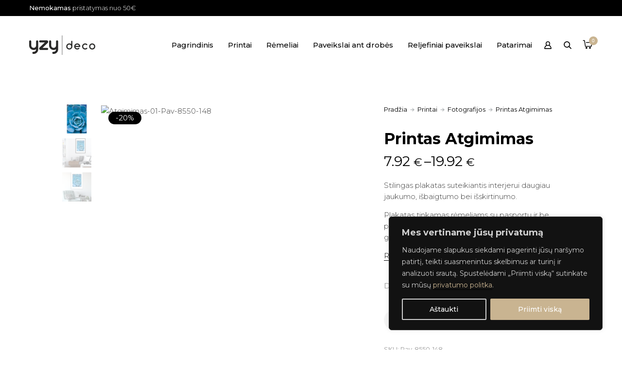

--- FILE ---
content_type: text/html; charset=UTF-8
request_url: https://yzydeco.lt/product/plakatas-atgimimas/
body_size: 45080
content:
<!doctype html>
<html lang="lt-LT">
<head>
	<!-- Google Tag Manager -->
<script>(function(w,d,s,l,i){w[l]=w[l]||[];w[l].push({'gtm.start':
new Date().getTime(),event:'gtm.js'});var f=d.getElementsByTagName(s)[0],
j=d.createElement(s),dl=l!='dataLayer'?'&l='+l:'';j.async=true;j.src=
'https://www.googletagmanager.com/gtm.js?id='+i+dl;f.parentNode.insertBefore(j,f);
})(window,document,'script','dataLayer','GTM-NGTMH33');</script>
<!-- End Google Tag Manager -->

<!-- DEFAULT META TAGS -->
<meta charset="UTF-8" />
<meta name="viewport" content="width=device-width, initial-scale=1.0" />

<meta property="og:title" content="Printas Atgimimas - Yzydeco.lt" />
<meta property="og:type" content="website" />
<meta property="og:url" content="https://yzydeco.lt/product/plakatas-atgimimas/" />
<meta property="og:image" content="https://yzydeco.lt/wp-content/uploads/2022/11/Atgimimas-01-Pav-8550-148.jpg" />
<meta property="og:image:width" content="900" />
<meta property="og:image:height" content="1200" />
<meta property="og:description" content="Stilingas plakatas suteikiantis interjerui daugiau jaukumo, išbaigtumo bei išskirtinumo.Plakatas tinkamas rėmeliams su pasportu ir be pasporto. Jūsų patogumui rėmelius bei pasportą galite įsigyti pas mus.Rodyti rėmelius ir pasportus" />

<meta name='robots' content='index, follow, max-image-preview:large, max-snippet:-1, max-video-preview:-1' />

<!-- Google Tag Manager by PYS -->
    <script data-cfasync="false" data-pagespeed-no-defer>
	    window.dataLayerPYS = window.dataLayerPYS || [];
	</script>
<!-- End Google Tag Manager by PYS -->
<!-- Google Tag Manager for WordPress by gtm4wp.com -->
<script data-cfasync="false" data-pagespeed-no-defer>
	var gtm4wp_datalayer_name = "dataLayer";
	var dataLayer = dataLayer || [];
</script>
<!-- End Google Tag Manager for WordPress by gtm4wp.com -->
	<!-- This site is optimized with the Yoast SEO plugin v24.8.1 - https://yoast.com/wordpress/plugins/seo/ -->
	<title>Printas Atgimimas - Yzydeco.lt</title>
	<meta name="description" content="Plakatas „Atgimimas“. Paveikslai su gamtos vaizdais. Plakatai įsigyti internetu. Greitas pristatymas į visus Lietuvos miestus. Pigūs plakatai." />
	<link rel="canonical" href="https://yzydeco.lt/product/plakatas-atgimimas/" />
	<meta property="og:locale" content="lt_LT" />
	<meta property="og:type" content="article" />
	<meta property="og:title" content="Printas Atgimimas - Yzydeco.lt" />
	<meta property="og:description" content="Plakatas „Atgimimas“. Paveikslai su gamtos vaizdais. Plakatai įsigyti internetu. Greitas pristatymas į visus Lietuvos miestus. Pigūs plakatai." />
	<meta property="og:url" content="https://yzydeco.lt/product/plakatas-atgimimas/" />
	<meta property="og:site_name" content="Yzydeco.lt" />
	<meta property="article:modified_time" content="2025-11-19T16:11:34+00:00" />
	<meta property="og:image" content="https://yzydeco.lt/wp-content/uploads/2022/11/Atgimimas-01-Pav-8550-148.jpg" />
	<meta property="og:image:width" content="900" />
	<meta property="og:image:height" content="1200" />
	<meta property="og:image:type" content="image/jpeg" />
	<meta name="twitter:card" content="summary_large_image" />
	<meta name="twitter:label1" content="Est. reading time" />
	<meta name="twitter:data1" content="2 minutės" />
	<script type="application/ld+json" class="yoast-schema-graph">{"@context":"https://schema.org","@graph":[{"@type":"WebPage","@id":"https://yzydeco.lt/product/plakatas-atgimimas/","url":"https://yzydeco.lt/product/plakatas-atgimimas/","name":"Printas Atgimimas - Yzydeco.lt","isPartOf":{"@id":"https://yzydeco.lt/#website"},"primaryImageOfPage":{"@id":"https://yzydeco.lt/product/plakatas-atgimimas/#primaryimage"},"image":{"@id":"https://yzydeco.lt/product/plakatas-atgimimas/#primaryimage"},"thumbnailUrl":"https://yzydeco.lt/wp-content/uploads/2022/11/Atgimimas-01-Pav-8550-148.jpg","datePublished":"2022-11-17T09:42:25+00:00","dateModified":"2025-11-19T16:11:34+00:00","description":"Plakatas „Atgimimas“. Paveikslai su gamtos vaizdais. Plakatai įsigyti internetu. Greitas pristatymas į visus Lietuvos miestus. Pigūs plakatai.","breadcrumb":{"@id":"https://yzydeco.lt/product/plakatas-atgimimas/#breadcrumb"},"inLanguage":"lt-LT","potentialAction":[{"@type":"ReadAction","target":["https://yzydeco.lt/product/plakatas-atgimimas/"]}]},{"@type":"ImageObject","inLanguage":"lt-LT","@id":"https://yzydeco.lt/product/plakatas-atgimimas/#primaryimage","url":"https://yzydeco.lt/wp-content/uploads/2022/11/Atgimimas-01-Pav-8550-148.jpg","contentUrl":"https://yzydeco.lt/wp-content/uploads/2022/11/Atgimimas-01-Pav-8550-148.jpg","width":900,"height":1200},{"@type":"BreadcrumbList","@id":"https://yzydeco.lt/product/plakatas-atgimimas/#breadcrumb","itemListElement":[{"@type":"ListItem","position":1,"name":"Home","item":"https://yzydeco.lt/"},{"@type":"ListItem","position":2,"name":"Shop","item":"https://yzydeco.lt/shop-2/"},{"@type":"ListItem","position":3,"name":"Printas Atgimimas"}]},{"@type":"WebSite","@id":"https://yzydeco.lt/#website","url":"https://yzydeco.lt/","name":"Yzydeco.lt","description":"","potentialAction":[{"@type":"SearchAction","target":{"@type":"EntryPoint","urlTemplate":"https://yzydeco.lt/?s={search_term_string}"},"query-input":{"@type":"PropertyValueSpecification","valueRequired":true,"valueName":"search_term_string"}}],"inLanguage":"lt-LT"}]}</script>
	<!-- / Yoast SEO plugin. -->


<link rel='dns-prefetch' href='//omnisnippet1.com' />
<link rel='dns-prefetch' href='//unpkg.com' />
<link rel='dns-prefetch' href='//fonts.googleapis.com' />
<link rel="alternate" type="application/rss+xml" title="Yzydeco.lt &raquo; Įrašų RSS srautas" href="https://yzydeco.lt/feed/" />
<link rel="alternate" type="application/rss+xml" title="Yzydeco.lt &raquo; Komentarų RSS srautas" href="https://yzydeco.lt/comments/feed/" />
<link rel="alternate" type="application/rss+xml" title="Yzydeco.lt &raquo; Įrašo „Printas Atgimimas“ komentarų RSS srautas" href="https://yzydeco.lt/product/plakatas-atgimimas/feed/" />
<script type="text/javascript">
/* <![CDATA[ */
window._wpemojiSettings = {"baseUrl":"https:\/\/s.w.org\/images\/core\/emoji\/15.0.3\/72x72\/","ext":".png","svgUrl":"https:\/\/s.w.org\/images\/core\/emoji\/15.0.3\/svg\/","svgExt":".svg","source":{"concatemoji":"https:\/\/yzydeco.lt\/wp-includes\/js\/wp-emoji-release.min.js?ver=6.6.1"}};
/*! This file is auto-generated */
!function(i,n){var o,s,e;function c(e){try{var t={supportTests:e,timestamp:(new Date).valueOf()};sessionStorage.setItem(o,JSON.stringify(t))}catch(e){}}function p(e,t,n){e.clearRect(0,0,e.canvas.width,e.canvas.height),e.fillText(t,0,0);var t=new Uint32Array(e.getImageData(0,0,e.canvas.width,e.canvas.height).data),r=(e.clearRect(0,0,e.canvas.width,e.canvas.height),e.fillText(n,0,0),new Uint32Array(e.getImageData(0,0,e.canvas.width,e.canvas.height).data));return t.every(function(e,t){return e===r[t]})}function u(e,t,n){switch(t){case"flag":return n(e,"\ud83c\udff3\ufe0f\u200d\u26a7\ufe0f","\ud83c\udff3\ufe0f\u200b\u26a7\ufe0f")?!1:!n(e,"\ud83c\uddfa\ud83c\uddf3","\ud83c\uddfa\u200b\ud83c\uddf3")&&!n(e,"\ud83c\udff4\udb40\udc67\udb40\udc62\udb40\udc65\udb40\udc6e\udb40\udc67\udb40\udc7f","\ud83c\udff4\u200b\udb40\udc67\u200b\udb40\udc62\u200b\udb40\udc65\u200b\udb40\udc6e\u200b\udb40\udc67\u200b\udb40\udc7f");case"emoji":return!n(e,"\ud83d\udc26\u200d\u2b1b","\ud83d\udc26\u200b\u2b1b")}return!1}function f(e,t,n){var r="undefined"!=typeof WorkerGlobalScope&&self instanceof WorkerGlobalScope?new OffscreenCanvas(300,150):i.createElement("canvas"),a=r.getContext("2d",{willReadFrequently:!0}),o=(a.textBaseline="top",a.font="600 32px Arial",{});return e.forEach(function(e){o[e]=t(a,e,n)}),o}function t(e){var t=i.createElement("script");t.src=e,t.defer=!0,i.head.appendChild(t)}"undefined"!=typeof Promise&&(o="wpEmojiSettingsSupports",s=["flag","emoji"],n.supports={everything:!0,everythingExceptFlag:!0},e=new Promise(function(e){i.addEventListener("DOMContentLoaded",e,{once:!0})}),new Promise(function(t){var n=function(){try{var e=JSON.parse(sessionStorage.getItem(o));if("object"==typeof e&&"number"==typeof e.timestamp&&(new Date).valueOf()<e.timestamp+604800&&"object"==typeof e.supportTests)return e.supportTests}catch(e){}return null}();if(!n){if("undefined"!=typeof Worker&&"undefined"!=typeof OffscreenCanvas&&"undefined"!=typeof URL&&URL.createObjectURL&&"undefined"!=typeof Blob)try{var e="postMessage("+f.toString()+"("+[JSON.stringify(s),u.toString(),p.toString()].join(",")+"));",r=new Blob([e],{type:"text/javascript"}),a=new Worker(URL.createObjectURL(r),{name:"wpTestEmojiSupports"});return void(a.onmessage=function(e){c(n=e.data),a.terminate(),t(n)})}catch(e){}c(n=f(s,u,p))}t(n)}).then(function(e){for(var t in e)n.supports[t]=e[t],n.supports.everything=n.supports.everything&&n.supports[t],"flag"!==t&&(n.supports.everythingExceptFlag=n.supports.everythingExceptFlag&&n.supports[t]);n.supports.everythingExceptFlag=n.supports.everythingExceptFlag&&!n.supports.flag,n.DOMReady=!1,n.readyCallback=function(){n.DOMReady=!0}}).then(function(){return e}).then(function(){var e;n.supports.everything||(n.readyCallback(),(e=n.source||{}).concatemoji?t(e.concatemoji):e.wpemoji&&e.twemoji&&(t(e.twemoji),t(e.wpemoji)))}))}((window,document),window._wpemojiSettings);
/* ]]> */
</script>

<link rel='stylesheet' id='omnisend-woocommerce-checkout-block-checkout-newsletter-subscription-block-css' href='https://yzydeco.lt/wp-content/plugins/omnisend-connect/includes/blocks/build/omnisend-checkout-block.css?ver=0.1.0' type='text/css' media='all' />
<link rel='stylesheet' id='omnisend-woocommerce-checkout-block-blocks-integration-css' href='https://yzydeco.lt/wp-content/plugins/omnisend-connect/includes/blocks/build/omnisend-checkout-block.css?ver=0.1.0' type='text/css' media='all' />
<link rel='stylesheet' id='parent-style-css' href='https://yzydeco.lt/wp-content/themes/kona/style.css?ver=6.6.1' type='text/css' media='all' />
<link rel='stylesheet' id='kona-default-style-css' href='https://yzydeco.lt/wp-content/themes/kona/files/css/style.css?ver=2.9.41' type='text/css' media='all' />
<link rel='stylesheet' id='fancybox-css' href='https://yzydeco.lt/wp-content/themes/kona/files/css/fancybox.min.css?ver=1.0' type='text/css' media='all' />
<link rel='stylesheet' id='fontawesome-css' href='https://yzydeco.lt/wp-content/themes/kona/files/css/font-awesome.min.css?ver=3.2.1' type='text/css' media='all' />
<link rel='stylesheet' id='ionicons-css' href='https://yzydeco.lt/wp-content/themes/kona/files/css/ionicons.css?ver=3.2.1' type='text/css' media='all' />
<link rel='stylesheet' id='isotope-css' href='https://yzydeco.lt/wp-content/themes/kona/files/css/isotope.css?ver=2.2' type='text/css' media='all' />
<link rel='stylesheet' id='flickity-css' href='https://yzydeco.lt/wp-content/themes/kona/files/css/flickity.css?ver=2.0.11' type='text/css' media='all' />
<link rel='stylesheet' id='kona-woo-style-css' href='https://yzydeco.lt/wp-content/themes/kona/woocommerce/files/css/woocommerce-kona.css?ver=2.9.41' type='text/css' media='all' />
<link rel='stylesheet' id='kona-wp-style-css' href='https://yzydeco.lt/wp-content/themes/kona-child/style.css?ver=2.9.41' type='text/css' media='all' />
<style id='kona-wp-style-inline-css' type='text/css'>

			header #logo .text-logo { line-height: 40px; }
			#header #logo img { height: 40px; }
			#header #logo .text-logo { line-height: 40px; }
			#menu nav#main-nav > ul { height: 40px; }
			#menu nav#main-nav > ul > li { top: 10px; }
			#menu nav#main-nav > ul > li[class*="megamenu"] > .sub-menu { padding-top: calc(30px + 10px); }
			#menu nav#main-nav > ul > li[class*="megamenu"] > .sub-menu::before { height: calc(100% - (30px + 10px) + 20px + 20px); }
			.menu-actions > div { height: 40px; }
			.menu-actions > div > a { height: 40px; line-height: 40px; }
			.menu-actions > div:not(.display-icon) > a.login-open { height: 20px; line-height: 20px; top: 10px; }
			.header-wishlist .wishlist_products_counter::before { margin-top: 7px !important; }
			
			#hero.hero-boxedauto, #hero.hero-boxedfull { margin-top:  calc(75px + 80px); }
			#hero.hero-boxedfull { min-height:  calc(100vh - 75px - 80px); }
			#hero.hero-fullwidth.no-bg #page-title, #hero.hero-fullscreen.no-bg #page-title { padding-top: calc(75px + 80px + 40px); }
			#hero.hero-fullwidth #page-title, #hero.hero-fullscreen #page-title { padding-top: calc(75px + 80px + 20px); padding-bottom: calc(75px + 80px + 0px); }
			
			.product .product-hero { padding-top:  calc(75px + 80px + 60px); }
			
			body:not(.single-product) #header + #hero-and-body > #page-body:first-child { margin-top:  calc(40px + 80px + 60px); }
			body:not(.single-product) #header.has-header-bar + #hero-and-body > #page-body:first-child { margin-top:  calc(40px + 113px + 60px); }
						
			
			@media only screen and (max-width: 1200px) {
			body #header:not(.break-1024) #logo img { height: 30px !important; }
			body #header:not(.break-1024) #logo .text-logo { line-height: 30px; }
			body #header:not(.break-1024) .menu-actions > div { height: 30px; }
			body #header:not(.break-1024) .menu-actions > div > a { height: 30px; line-height: 30px; }
			body #header:not(.break-1024) .menu-toggle { height: 30px; }
			
			body #header:not(.break-1024) + #hero-and-body .product .product-hero { padding-top: calc(65px + 40px + 30px); }
			body #header:not(.break-1024) .menu-is-open #menu #menu-inner { padding-top: calc(65px + 40px + 10px) }
			body #header:not(.break-1024) #menu .menu-login + nav#main-nav { max-height: calc(100vh - 65px - 40px - 10px - 105px); }
			
			body #header:not(.break-1024) + #hero-and-body #hero.hero-boxedauto, body #header:not(.break-1024) + #hero-and-body #hero.hero-boxedfull { margin-top:  calc(30px + 40px + 20px) ; }
			body:not(.single-product) #header:not(.break-1024) + #hero-and-body > #page-body:first-child { margin-top:  calc(30px + 20px + 60px) !important ; }
			body:not(.single-product) #header:not(.break-1024).has-header-bar:not(.hide-header-bar-mobile) + #hero-and-body > #page-body:first-child { margin-top:  calc(30px + 50px + 60px) !important ; }
			body #header:not(.break-1024).menu-is-open #menu #menu-inner { padding-top: calc(30px + 60px); }
			body #header:not(.break-1024).has-header-bar:not(.hide-header-bar-mobile).menu-is-open #menu #menu-inner { padding-top: calc(30px + 60px + 30px); }
			body #header:not(.break-1024) #menu .scroll-menu { max-height: calc(100vh - 90px - 50px); }
			body #header:not(.break-1024).has-header-bar:not(.hide-header-bar-mobile) #menu .scroll-menu { max-height: calc(100vh - 120px - 50px); }
			
			}
			
			@media only screen and (max-width: 1024px) {
			body #header.break-1024 #logo img { height: 30px !important; }
			body #header.break-1024 #logo .text-logo { line-height: 30px; }
			body #header.break-1024 .menu-actions > div { height: 30px; }
			body #header.break-1024 .menu-actions > div > a { height: 30px; line-height: 30px; }
			body #header.break-1024 .menu-toggle { height: 30px; }
			
			body #header.break-1024 + #hero-and-body .product .product-hero { padding-top: calc(65px + 40px + 30px); }
			body #header.break-1024 .menu-is-open #menu #menu-inner { padding-top: calc(65px + 40px + 10px) }
			body #header.break-1024 #menu .menu-login + nav#main-nav { max-height: calc(100vh - 65px - 40px - 10px - 105px); }
			
			body #header.break-1024 + #hero-and-body #hero.hero-boxedauto, body #header.break-1024 + #hero-and-body #hero.hero-boxedfull { margin-top:  calc(30px + 40px + 20px); }
			body:not(.single-product) #header.break-1024 + #hero-and-body > #page-body:first-child { margin-top:  calc(30px + 20px + 60px) !important ; }
			body:not(.single-product) #header.break-1024.has-header-bar:not(.hide-header-bar-mobile) + #hero-and-body > #page-body:first-child { margin-top:  calc(30px + 50px + 60px) !important ; }
			body #header.break-1024.menu-is-open #menu #menu-inner { padding-top: calc(30px + 60px); }
			body #header.break-1024.has-header-bar:not(.hide-header-bar-mobile).menu-is-open #menu #menu-inner { padding-top: calc(30px + 60px + 30px); }
			body #header.break-1024 #menu .scroll-menu { max-height: calc(100vh - 90px - 50px); }
			body #header.break-1024.has-header-bar:not(.hide-header-bar-mobile) #menu .scroll-menu { max-height: calc(100vh - 120px - 50px); }
			}
			
			@media only screen and (max-width: 1024px) {
			body .product .product-hero { padding-top: calc(65px + 40px + 40px); }
			}
			
			@media only screen and (max-width: 768px) { 
			body .product .product-hero { padding-top: calc(65px + 40px + 0px) !important; }
			body .product .product-hero:not(.no-bg) { padding-top: 0 !important; margin-top: calc(65px + 40px + 0px) !important; }
			}
			
			@media only screen and (max-width: 640px) {
			body .menu-search, body .header-wishlist { top: calc(65px + 40px + 7px); }
			body #header.has-header-bar:not(.hide-header-bar-mobile) .menu-search, body #header.has-header-bar:not(.hide-header-bar-mobile) .header-wishlist { top: calc(65px + 40px + 30px + 7px); }
			}
			
					#menu nav#main-nav > ul > li:not(.megamenu2):not(.megamenu3):not(.megamenu4) > .sub-menu { padding-top: calc(30px + 10px); }
					#menu nav#main-nav > ul > li:not(.megamenu2):not(.megamenu3):not(.megamenu4) > .sub-menu::before { height: calc(100% - (30px + 10px) + 20px + 20px); }
				body{font-family: "Montserrat";font-weight: 300;font-size: 15px;line-height: 23px;}body strong,body b, dt, .tinv-wishlist .product-name .variation span:first-child, .tinv-wishlist .product-name .variation br + span{ font-weight: 500; }blockquote, blockquote cite, cite, mark, address, code,
							.comments .comment-reply-link, .comments #cancel-comment-reply-link,
							.widget ul:not(.socialmedia-widget) li a,
							body #cookie-notice .cookie-notice-container #cn-accept-cookie,
							body #cookie-notice .cookie-notice-container #cn-refuse-cookie,
							.woocommerce-message, .woocommerce-error,
							.product .cart .variations .variation .variable-items-wrapper li > span,
							.shop_table .product-name .product-title .product-quantity,
							.empty-cart .empty-icon,
							.menu-language a,
							header .wcml_currency_switcher a
							{ font-weight: 500; }h1, .h1{font-family: "Montserrat";font-weight: 400;font-size: 64px;line-height: 72px;text-transform: none;}h1 strong,h1 b, .h1 strong,.h1 b{ font-weight: 600; }div h1:first-child, div.h1:first-child { margin-top: -0.06em; }div h1:last-child, div.h1:last-child { margin-bottom: -0.06em; }h2, .h2{font-family: "Montserrat";font-weight: 400;font-size: 40px;line-height: 48px;text-transform: none;}h2 strong,h2 b, .h2 strong,.h2 b{ font-weight: 600; }div h2:first-child, div.h2:first-child { margin-top: -0.09em; }div h2:last-child, div.h2:last-child { margin-bottom: -0.09em; }h3, .h3{font-family: "Montserrat";font-weight: 400;font-size: 32px;line-height: 40px;text-transform: none;}h3 strong,h3 b, .h3 strong,.h3 b{ font-weight: 600; }div h3:first-child, div.h3:first-child { margin-top: -0.11em; }div h3:last-child, div.h3:last-child { margin-bottom: -0.11em; }#header-search form input[type=search], body h2.sg_title {font-family: "Montserrat";font-weight: 600;font-size: 32px !important; line-height: 40px; height: 40px;text-transform: none;}h4, .h4{font-family: "Montserrat";font-weight: 400;font-size: 22px;line-height: 30px;text-transform: none;}h4 strong,h4 b, .h4 strong,.h4 b{ font-weight: 600; }div h4:first-child, div.h4:first-child { margin-top: -0.16em; }div h4:last-child, div.h4:last-child { margin-bottom: -0.16em; }.woocommerce-MyAccount-content h3, #reply-title {font-family: "Montserrat";font-weight: 600;font-size: 22px; line-height: 30px;text-transform: none;}h5, .h5{font-family: "Montserrat";font-weight: 400;font-size: 18px;line-height: 25px;text-transform: none;}h5 strong,h5 b, .h5 strong,.h5 b{ font-weight: 600; }div h5:first-child, div.h5:first-child { margin-top: -0.18em; }div h5:last-child, div.h5:last-child { margin-bottom: -0.18em; }#single-pagination .pagination li .post-title { font-size: 18px;line-height: 25px; }.content-pagination .pages, .content-pagination .pages a,
							.cart-collaterals .shop_table .order-total th, 
							.cart-collaterals .shop_table .order-total td .amount,
							.woocommerce .sr-checkout-order .shop_table tfoot .order-total th, 
							.woocommerce .sr-checkout-order .shop_table tfoot .order-total .amount,
							.woocommerce .woocommerce-order .shop_table tfoot tr:last-child th, 
							.woocommerce .woocommerce-order .shop_table tfoot tr:last-child .amount,
							.woocommerce-order .woocommerce-order-overview li > strong,
							.woocommerce-order .woocommerce-order-overview li .amount { 
					font-family: "Montserrat";
					font-weight: 600;
				}h6, .h6{font-family: "Montserrat";font-weight: 400;font-size: 16px;line-height: 22px;text-transform: none;}h6 strong,h6 b, .h6 strong,.h6 b{ font-weight: 600; }div h6:first-child, div.h6:first-child { margin-top: -0.17em; }div h6:last-child, div.h6:last-child { margin-bottom: -0.17em; }@media only screen and (max-width: 1024px) { body{ font-size: 15px;line-height: 23px;}h1, .h1{ font-size: 58px;line-height: 68px;}h2, .h2{ font-size: 36px;line-height: 44px;}h3, .h3{ font-size: 28px;line-height: 35px;}h4, .h4{ font-size: 20px;line-height: 27px;}h5, .h5{ font-size: 16px;line-height: 23px;}h6, .h6{ font-size: 15px;line-height: 21px;} }@media only screen and (max-width: 768px) { body{ font-size: 14px;line-height: 22px;}h1, .h1{ font-size: 48px;line-height: 56px;}h2, .h2{ font-size: 34px;line-height: 42px;}h3, .h3{ font-size: 25px;line-height: 32px;}h4, .h4{ font-size: 19px;line-height: 26px;}h5, .h5{ font-size: 16px;line-height: 23px;}h6, .h6{ font-size: 14px;line-height: 20px;} }@media only screen and (max-width: 480px) { body{ font-size: 14px;line-height: 22px;}h1, .h1{ font-size: 38px;line-height: 44px;}h2, .h2{ font-size: 29px;line-height: 36px;}h3, .h3{ font-size: 24px;line-height: 31px;}h4, .h4{ font-size: 19px;line-height: 26px;}h5, .h5{ font-size: 16px;line-height: 23px;}h6, .h6{ font-size: 14px;line-height: 20px;} }.title-alt {font-family: Montserrat;font-weight: 400;text-transform: none;}.title-alt b, .title-alt strong, strong .title-alt { font-weight: 500; }#menu nav#main-nav ul > li a, .menu-actions > div > a, #menu .menu-login a {font-family: Montserrat;font-weight: 500;font-size: 15px;text-transform: none;}.widget .wcapf-layered-nav ul li a, .widget .wcapf-active-filters a, .woocommerce-MyAccount-navigation ul li a, .grid-filter li a {font-family: Montserrat;font-weight: 500;text-transform: none;}@media only screen and (min-width: 1199px) { #menu nav#main-nav > ul > li .sub-menu li.image-item a {font-family: Montserrat;font-weight: 500;} }#menu nav#main-nav > ul > li .sub-menu li a, .kona-tabs .tp-tab .tp-tab-title {font-family: Montserrat;font-weight: 400;font-size: 14px;line-height: 18px;}.widget ul:not(.socialmedia-widget) li a {font-family: Montserrat;font-weight: 400;font-size: 14px;}#footer .footer-bottom > a {font-family: Montserrat;font-weight: 400;}.portfolio-container .portfolio-name {font-family: Montserrat;font-weight: 500;text-transform: none;}.portfolio-category {letter-spacing: em;}.blog-item .blog-info .post-name,
						#single-pagination .pagination li a[data-title]::after {font-family: Montserrat;font-weight: 600;text-transform: none;}#page-title .post-name {font-family: Montserrat;font-weight: 700;text-transform: none;}.shop-container .product-name, .shop_table .product-name .product-title, .tinv-wishlist table .product-name {font-family: Montserrat;font-weight: 500;text-transform: none;}.product .product-info .product_title, #fixed-product-add .product-name {font-family: Montserrat;font-weight: 700;text-transform: none;}.price, .amount, .woocommerce .sr-checkout-order .shop_table tfoot td, .woocommerce .woocommerce-order .shop_table tfoot td {font-family: Montserrat;font-weight: 400;text-transform: none;}.comments .time,
						.widget_price_filter .price_slider_wrapper .price_slider_amount .price_label span, .widget .slider-values p span,
						body #cookie-notice .cookie-notice-container a,
						.header-cart .cart-amount,
						span.onsale,
						span.new-badge,
						.woocommerce-breadcrumb,
						.product .product_meta,
						.product .cart .woocommerce-variation .woocommerce-variation-availability,
						.stock,
						.shop_table .product-name .variation dd,
						.shop_table .product-name .wc-item-meta li > p,
						.shop_table .product-name .backorder_notification,
						.shop_table .remove,
						.woocommerce-remove-coupon,
						.post-date, .post-cat, .meta-author,
						#single-pagination .pagination li a .text {font-family: Montserrat;font-weight: 400;text-transform: none;}.product .product-info .price, .product .product-info .amount { font-size: 28px; line-height: 32px; }.sr-button, .sr-button-text, input[type=submit], input[type=button], .button, button, .woocommerce .addresses header a.edit, .comments .comment-list .pingback .edit-link a {font-family: Montserrat;font-weight: 500;text-transform: none;}.sr-button strong, .sr-button b { font-weight: 500; }.pagination li a,
						#page-pagination .pagination li.page span, #page-pagination .pagination li.page a { font-weight: 500; }.widget-title, .widget-title.title-alt,
						#menu nav#main-nav.with-title > ul > li[class*="megamenu"] > .sub-menu > li > a,
						table th,
						.tinv-wishlist .social-buttons > span {font-family: Montserrat;font-weight: 500;font-size: 14px;text-transform: none;}label, form label, .form-row.deplace > label, label input + span, input[type="radio"] + label, input[type="checkbox"] + label {font-family: Montserrat;font-weight: 400;font-size: 15px;text-transform: none;}@media only screen and (max-width: 768px) { 
							label, form label, .form-row.deplace > label, label input + span, input[type="radio"] + label, input[type="checkbox"] + label {
								size: 12px; 
							}
						}input[type="text"], input[type="password"], input[type="email"], input[type="number"], input[type="tel"], input[type="date"], input[type="search"], textarea, select, .select2-container .select2-selection--single .select2-selection__rendered,
			#billing_country_field label + .woocommerce-input-wrapper > strong {font-family: Montserrat;font-weight: 500;font-size: 15px !important;text-transform: none;}@media only screen and (max-width: 768px) { 
							input[type="text"], input[type="password"], input[type="email"], input[type="number"], input[type="tel"], input[type="date"], input[type="search"], textarea, select, .select2-container .select2-selection--single .select2-selection__rendered {
								size: 12px !important; 
							}
						}#quick-view .product-info .product_title { font-size: 32px; line-height: 40px; }
			.colored { color: #c9b491; }
						
			#menu nav#main-nav > ul > li .sub-menu li a:hover,
			#menu nav#main-nav > ul > li .sub-menu li.current-menu-item > a,
			a:hover,
			p a:not(.entry-navigation__item):not(.post-edit-link):not(.fancybox):not(.button):not(.image-text-link):hover,
			.widget ul:not(.socialmedia-widget) li a:hover,
			.product .star-rating span,
			.widget .wcapf-layered-nav ul li > a:hover,
			.pagination li a:hover,
			#page-pagination .pagination li.page a:hover,
			.content-pagination .pages a:hover,
			.woocommerce-MyAccount-navigation ul li a:hover,
			.woocommerce-MyAccount-navigation ul li.is-active a,
			.header-wishlist a:hover,
			.grid-filter li > a:hover
			{ color: #c9b491; opacity: 1; }
			
			input[type=submit]:hover, input[type=button]:hover, .button:hover, button:not(.sr-button):hover,
			.empty-cart .empty-icon,
			.notfound-icon,
			.sr-button.custom.withicon .icon,
			.sr-button.custom:not(.text-trans)
			{ background: #c9b491; }
			
			.header-cart:hover .cart-amount::before,
			a.tinvwl_add_to_wishlist_button.tinvwl-product-in-list,
			.header-wishlist a:hover .wishlist_products_counter_number,
			#menu nav#main-nav ul > li.cta a:hover,
			.header-cart.cart-withicon .cart-amount span.minicart-count,
			.header-wishlist .wishlist_products_counter_number
			{ background: #c9b491 !important; }
			
			.empty-cart .empty-icon,
			.header-cart:hover .cart-amount,
			#menu nav#main-nav ul > li.cta a:hover,
			.header-cart.cart-withicon .cart-amount span.minicart-count,
			.header-wishlist .wishlist_products_counter_number
			{ color: #ffffff !important; }
			
			.menu-search a:hover svg path,
			.header-cart .cart-amount:hover span.icon svg path,
			.menu-actions > div.display-icon > a.login-open:hover svg path
			{ fill: #c9b491 !important; }
			
			span.onsale { background: #000000 !important; }span.new-badge { background: #000000 !important; }span.hot-badge { background: #000000 !important; }#header .header-bar { background: #000000; }.shop-container .shop-item form.cart .variations .variation .value .variable-items-wrapper[data-attribute_name="attribute_pa_dydis"] { display: block; }
</style>
<link rel='stylesheet' id='kona-mqueries-style-css' href='https://yzydeco.lt/wp-content/themes/kona/files/css/mqueries.css?ver=2.9.41' type='text/css' media='all' />
<style id='wp-emoji-styles-inline-css' type='text/css'>

	img.wp-smiley, img.emoji {
		display: inline !important;
		border: none !important;
		box-shadow: none !important;
		height: 1em !important;
		width: 1em !important;
		margin: 0 0.07em !important;
		vertical-align: -0.1em !important;
		background: none !important;
		padding: 0 !important;
	}
</style>
<link rel='stylesheet' id='wp-block-library-css' href='https://yzydeco.lt/wp-includes/css/dist/block-library/style.min.css?ver=6.6.1' type='text/css' media='all' />
<style id='filebird-block-filebird-gallery-style-inline-css' type='text/css'>
ul.filebird-block-filebird-gallery{margin:auto!important;padding:0!important;width:100%}ul.filebird-block-filebird-gallery.layout-grid{display:grid;grid-gap:20px;align-items:stretch;grid-template-columns:repeat(var(--columns),1fr);justify-items:stretch}ul.filebird-block-filebird-gallery.layout-grid li img{border:1px solid #ccc;box-shadow:2px 2px 6px 0 rgba(0,0,0,.3);height:100%;max-width:100%;-o-object-fit:cover;object-fit:cover;width:100%}ul.filebird-block-filebird-gallery.layout-masonry{-moz-column-count:var(--columns);-moz-column-gap:var(--space);column-gap:var(--space);-moz-column-width:var(--min-width);columns:var(--min-width) var(--columns);display:block;overflow:auto}ul.filebird-block-filebird-gallery.layout-masonry li{margin-bottom:var(--space)}ul.filebird-block-filebird-gallery li{list-style:none}ul.filebird-block-filebird-gallery li figure{height:100%;margin:0;padding:0;position:relative;width:100%}ul.filebird-block-filebird-gallery li figure figcaption{background:linear-gradient(0deg,rgba(0,0,0,.7),rgba(0,0,0,.3) 70%,transparent);bottom:0;box-sizing:border-box;color:#fff;font-size:.8em;margin:0;max-height:100%;overflow:auto;padding:3em .77em .7em;position:absolute;text-align:center;width:100%;z-index:2}ul.filebird-block-filebird-gallery li figure figcaption a{color:inherit}

</style>
<style id='classic-theme-styles-inline-css' type='text/css'>
/*! This file is auto-generated */
.wp-block-button__link{color:#fff;background-color:#32373c;border-radius:9999px;box-shadow:none;text-decoration:none;padding:calc(.667em + 2px) calc(1.333em + 2px);font-size:1.125em}.wp-block-file__button{background:#32373c;color:#fff;text-decoration:none}
</style>
<style id='global-styles-inline-css' type='text/css'>
:root{--wp--preset--aspect-ratio--square: 1;--wp--preset--aspect-ratio--4-3: 4/3;--wp--preset--aspect-ratio--3-4: 3/4;--wp--preset--aspect-ratio--3-2: 3/2;--wp--preset--aspect-ratio--2-3: 2/3;--wp--preset--aspect-ratio--16-9: 16/9;--wp--preset--aspect-ratio--9-16: 9/16;--wp--preset--color--black: #000000;--wp--preset--color--cyan-bluish-gray: #abb8c3;--wp--preset--color--white: #ffffff;--wp--preset--color--pale-pink: #f78da7;--wp--preset--color--vivid-red: #cf2e2e;--wp--preset--color--luminous-vivid-orange: #ff6900;--wp--preset--color--luminous-vivid-amber: #fcb900;--wp--preset--color--light-green-cyan: #7bdcb5;--wp--preset--color--vivid-green-cyan: #00d084;--wp--preset--color--pale-cyan-blue: #8ed1fc;--wp--preset--color--vivid-cyan-blue: #0693e3;--wp--preset--color--vivid-purple: #9b51e0;--wp--preset--gradient--vivid-cyan-blue-to-vivid-purple: linear-gradient(135deg,rgba(6,147,227,1) 0%,rgb(155,81,224) 100%);--wp--preset--gradient--light-green-cyan-to-vivid-green-cyan: linear-gradient(135deg,rgb(122,220,180) 0%,rgb(0,208,130) 100%);--wp--preset--gradient--luminous-vivid-amber-to-luminous-vivid-orange: linear-gradient(135deg,rgba(252,185,0,1) 0%,rgba(255,105,0,1) 100%);--wp--preset--gradient--luminous-vivid-orange-to-vivid-red: linear-gradient(135deg,rgba(255,105,0,1) 0%,rgb(207,46,46) 100%);--wp--preset--gradient--very-light-gray-to-cyan-bluish-gray: linear-gradient(135deg,rgb(238,238,238) 0%,rgb(169,184,195) 100%);--wp--preset--gradient--cool-to-warm-spectrum: linear-gradient(135deg,rgb(74,234,220) 0%,rgb(151,120,209) 20%,rgb(207,42,186) 40%,rgb(238,44,130) 60%,rgb(251,105,98) 80%,rgb(254,248,76) 100%);--wp--preset--gradient--blush-light-purple: linear-gradient(135deg,rgb(255,206,236) 0%,rgb(152,150,240) 100%);--wp--preset--gradient--blush-bordeaux: linear-gradient(135deg,rgb(254,205,165) 0%,rgb(254,45,45) 50%,rgb(107,0,62) 100%);--wp--preset--gradient--luminous-dusk: linear-gradient(135deg,rgb(255,203,112) 0%,rgb(199,81,192) 50%,rgb(65,88,208) 100%);--wp--preset--gradient--pale-ocean: linear-gradient(135deg,rgb(255,245,203) 0%,rgb(182,227,212) 50%,rgb(51,167,181) 100%);--wp--preset--gradient--electric-grass: linear-gradient(135deg,rgb(202,248,128) 0%,rgb(113,206,126) 100%);--wp--preset--gradient--midnight: linear-gradient(135deg,rgb(2,3,129) 0%,rgb(40,116,252) 100%);--wp--preset--font-size--small: 13px;--wp--preset--font-size--medium: 20px;--wp--preset--font-size--large: 36px;--wp--preset--font-size--x-large: 42px;--wp--preset--font-family--inter: "Inter", sans-serif;--wp--preset--font-family--cardo: Cardo;--wp--preset--spacing--20: 0.44rem;--wp--preset--spacing--30: 0.67rem;--wp--preset--spacing--40: 1rem;--wp--preset--spacing--50: 1.5rem;--wp--preset--spacing--60: 2.25rem;--wp--preset--spacing--70: 3.38rem;--wp--preset--spacing--80: 5.06rem;--wp--preset--shadow--natural: 6px 6px 9px rgba(0, 0, 0, 0.2);--wp--preset--shadow--deep: 12px 12px 50px rgba(0, 0, 0, 0.4);--wp--preset--shadow--sharp: 6px 6px 0px rgba(0, 0, 0, 0.2);--wp--preset--shadow--outlined: 6px 6px 0px -3px rgba(255, 255, 255, 1), 6px 6px rgba(0, 0, 0, 1);--wp--preset--shadow--crisp: 6px 6px 0px rgba(0, 0, 0, 1);}:where(.is-layout-flex){gap: 0.5em;}:where(.is-layout-grid){gap: 0.5em;}body .is-layout-flex{display: flex;}.is-layout-flex{flex-wrap: wrap;align-items: center;}.is-layout-flex > :is(*, div){margin: 0;}body .is-layout-grid{display: grid;}.is-layout-grid > :is(*, div){margin: 0;}:where(.wp-block-columns.is-layout-flex){gap: 2em;}:where(.wp-block-columns.is-layout-grid){gap: 2em;}:where(.wp-block-post-template.is-layout-flex){gap: 1.25em;}:where(.wp-block-post-template.is-layout-grid){gap: 1.25em;}.has-black-color{color: var(--wp--preset--color--black) !important;}.has-cyan-bluish-gray-color{color: var(--wp--preset--color--cyan-bluish-gray) !important;}.has-white-color{color: var(--wp--preset--color--white) !important;}.has-pale-pink-color{color: var(--wp--preset--color--pale-pink) !important;}.has-vivid-red-color{color: var(--wp--preset--color--vivid-red) !important;}.has-luminous-vivid-orange-color{color: var(--wp--preset--color--luminous-vivid-orange) !important;}.has-luminous-vivid-amber-color{color: var(--wp--preset--color--luminous-vivid-amber) !important;}.has-light-green-cyan-color{color: var(--wp--preset--color--light-green-cyan) !important;}.has-vivid-green-cyan-color{color: var(--wp--preset--color--vivid-green-cyan) !important;}.has-pale-cyan-blue-color{color: var(--wp--preset--color--pale-cyan-blue) !important;}.has-vivid-cyan-blue-color{color: var(--wp--preset--color--vivid-cyan-blue) !important;}.has-vivid-purple-color{color: var(--wp--preset--color--vivid-purple) !important;}.has-black-background-color{background-color: var(--wp--preset--color--black) !important;}.has-cyan-bluish-gray-background-color{background-color: var(--wp--preset--color--cyan-bluish-gray) !important;}.has-white-background-color{background-color: var(--wp--preset--color--white) !important;}.has-pale-pink-background-color{background-color: var(--wp--preset--color--pale-pink) !important;}.has-vivid-red-background-color{background-color: var(--wp--preset--color--vivid-red) !important;}.has-luminous-vivid-orange-background-color{background-color: var(--wp--preset--color--luminous-vivid-orange) !important;}.has-luminous-vivid-amber-background-color{background-color: var(--wp--preset--color--luminous-vivid-amber) !important;}.has-light-green-cyan-background-color{background-color: var(--wp--preset--color--light-green-cyan) !important;}.has-vivid-green-cyan-background-color{background-color: var(--wp--preset--color--vivid-green-cyan) !important;}.has-pale-cyan-blue-background-color{background-color: var(--wp--preset--color--pale-cyan-blue) !important;}.has-vivid-cyan-blue-background-color{background-color: var(--wp--preset--color--vivid-cyan-blue) !important;}.has-vivid-purple-background-color{background-color: var(--wp--preset--color--vivid-purple) !important;}.has-black-border-color{border-color: var(--wp--preset--color--black) !important;}.has-cyan-bluish-gray-border-color{border-color: var(--wp--preset--color--cyan-bluish-gray) !important;}.has-white-border-color{border-color: var(--wp--preset--color--white) !important;}.has-pale-pink-border-color{border-color: var(--wp--preset--color--pale-pink) !important;}.has-vivid-red-border-color{border-color: var(--wp--preset--color--vivid-red) !important;}.has-luminous-vivid-orange-border-color{border-color: var(--wp--preset--color--luminous-vivid-orange) !important;}.has-luminous-vivid-amber-border-color{border-color: var(--wp--preset--color--luminous-vivid-amber) !important;}.has-light-green-cyan-border-color{border-color: var(--wp--preset--color--light-green-cyan) !important;}.has-vivid-green-cyan-border-color{border-color: var(--wp--preset--color--vivid-green-cyan) !important;}.has-pale-cyan-blue-border-color{border-color: var(--wp--preset--color--pale-cyan-blue) !important;}.has-vivid-cyan-blue-border-color{border-color: var(--wp--preset--color--vivid-cyan-blue) !important;}.has-vivid-purple-border-color{border-color: var(--wp--preset--color--vivid-purple) !important;}.has-vivid-cyan-blue-to-vivid-purple-gradient-background{background: var(--wp--preset--gradient--vivid-cyan-blue-to-vivid-purple) !important;}.has-light-green-cyan-to-vivid-green-cyan-gradient-background{background: var(--wp--preset--gradient--light-green-cyan-to-vivid-green-cyan) !important;}.has-luminous-vivid-amber-to-luminous-vivid-orange-gradient-background{background: var(--wp--preset--gradient--luminous-vivid-amber-to-luminous-vivid-orange) !important;}.has-luminous-vivid-orange-to-vivid-red-gradient-background{background: var(--wp--preset--gradient--luminous-vivid-orange-to-vivid-red) !important;}.has-very-light-gray-to-cyan-bluish-gray-gradient-background{background: var(--wp--preset--gradient--very-light-gray-to-cyan-bluish-gray) !important;}.has-cool-to-warm-spectrum-gradient-background{background: var(--wp--preset--gradient--cool-to-warm-spectrum) !important;}.has-blush-light-purple-gradient-background{background: var(--wp--preset--gradient--blush-light-purple) !important;}.has-blush-bordeaux-gradient-background{background: var(--wp--preset--gradient--blush-bordeaux) !important;}.has-luminous-dusk-gradient-background{background: var(--wp--preset--gradient--luminous-dusk) !important;}.has-pale-ocean-gradient-background{background: var(--wp--preset--gradient--pale-ocean) !important;}.has-electric-grass-gradient-background{background: var(--wp--preset--gradient--electric-grass) !important;}.has-midnight-gradient-background{background: var(--wp--preset--gradient--midnight) !important;}.has-small-font-size{font-size: var(--wp--preset--font-size--small) !important;}.has-medium-font-size{font-size: var(--wp--preset--font-size--medium) !important;}.has-large-font-size{font-size: var(--wp--preset--font-size--large) !important;}.has-x-large-font-size{font-size: var(--wp--preset--font-size--x-large) !important;}
:where(.wp-block-post-template.is-layout-flex){gap: 1.25em;}:where(.wp-block-post-template.is-layout-grid){gap: 1.25em;}
:where(.wp-block-columns.is-layout-flex){gap: 2em;}:where(.wp-block-columns.is-layout-grid){gap: 2em;}
:root :where(.wp-block-pullquote){font-size: 1.5em;line-height: 1.6;}
</style>
<link rel='stylesheet' id='contact-form-7-css' href='https://yzydeco.lt/wp-content/plugins/contact-form-7/includes/css/styles.css?ver=6.0.5' type='text/css' media='all' />
<link rel='stylesheet' id='popup-product-info-css-css' href='https://yzydeco.lt/wp-content/plugins/poster-frame-selector/css/style.css?ver=6.6.1' type='text/css' media='all' />
<link rel='stylesheet' id='swiper-css-css' href='https://unpkg.com/swiper/swiper-bundle.min.css?ver=6.6.1' type='text/css' media='all' />
<style id='woocommerce-inline-inline-css' type='text/css'>
.woocommerce form .form-row .required { visibility: visible; }
</style>
<link rel='stylesheet' id='brands-styles-css' href='https://yzydeco.lt/wp-content/plugins/woocommerce/assets/css/brands.css?ver=9.7.2' type='text/css' media='all' />
<link rel='stylesheet' id='kona-fonts-css' href='https://fonts.googleapis.com/css?family=Montserrat%3A300%2C500%2C400%2C600%2C400%2C600%2C400%2C600%2C400%2C600%2C400%2C600%2C400%2C600%2C400%2C500%2C500%2C400%2C500%2C500%2C500%2C500%2C600%2C500%2C700&#038;subset=latin%2Clatin-ext&#038;ver=1.0.0' type='text/css' media='all' />
<link rel='stylesheet' id='ep-style-css' href='https://yzydeco.lt/wp-content/themes/kona-child/ep-style.css?ver=1.3' type='text/css' media='all' />
<script type="text/javascript" id="cookie-law-info-js-extra">
/* <![CDATA[ */
var _ckyConfig = {"_ipData":[],"_assetsURL":"https:\/\/yzydeco.lt\/wp-content\/plugins\/cookie-law-info\/lite\/frontend\/images\/","_publicURL":"https:\/\/yzydeco.lt","_expiry":"365","_categories":[{"name":"Necessary","slug":"necessary","isNecessary":true,"ccpaDoNotSell":true,"cookies":[],"active":true,"defaultConsent":{"gdpr":true,"ccpa":true}},{"name":"Functional","slug":"functional","isNecessary":false,"ccpaDoNotSell":true,"cookies":[],"active":true,"defaultConsent":{"gdpr":false,"ccpa":false}},{"name":"Analytics","slug":"analytics","isNecessary":false,"ccpaDoNotSell":true,"cookies":[],"active":true,"defaultConsent":{"gdpr":false,"ccpa":false}},{"name":"Performance","slug":"performance","isNecessary":false,"ccpaDoNotSell":true,"cookies":[],"active":true,"defaultConsent":{"gdpr":false,"ccpa":false}},{"name":"Advertisement","slug":"advertisement","isNecessary":false,"ccpaDoNotSell":true,"cookies":[],"active":true,"defaultConsent":{"gdpr":false,"ccpa":false}}],"_activeLaw":"gdpr","_rootDomain":"","_block":"1","_showBanner":"1","_bannerConfig":{"settings":{"type":"box","preferenceCenterType":"popup","position":"bottom-right","applicableLaw":"gdpr"},"behaviours":{"reloadBannerOnAccept":false,"loadAnalyticsByDefault":false,"animations":{"onLoad":"animate","onHide":"sticky"}},"config":{"revisitConsent":{"status":false,"tag":"revisit-consent","position":"bottom-left","meta":{"url":"#"},"styles":{"background-color":"#0056a7"},"elements":{"title":{"type":"text","tag":"revisit-consent-title","status":true,"styles":{"color":"#0056a7"}}}},"preferenceCenter":{"toggle":{"status":true,"tag":"detail-category-toggle","type":"toggle","states":{"active":{"styles":{"background-color":"#1863DC"}},"inactive":{"styles":{"background-color":"#D0D5D2"}}}}},"categoryPreview":{"status":false,"toggle":{"status":true,"tag":"detail-category-preview-toggle","type":"toggle","states":{"active":{"styles":{"background-color":"#1863DC"}},"inactive":{"styles":{"background-color":"#D0D5D2"}}}}},"videoPlaceholder":{"status":true,"styles":{"background-color":"#000000","border-color":"#000000","color":"#ffffff"}},"readMore":{"status":false,"tag":"readmore-button","type":"link","meta":{"noFollow":true,"newTab":true},"styles":{"color":"#C9B491","background-color":"transparent","border-color":"transparent"}},"auditTable":{"status":true},"optOption":{"status":true,"toggle":{"status":true,"tag":"optout-option-toggle","type":"toggle","states":{"active":{"styles":{"background-color":"#1863dc"}},"inactive":{"styles":{"background-color":"#d0d5d2"}}}}}}},"_version":"3.2.9","_logConsent":"1","_tags":[{"tag":"accept-button","styles":{"color":"#d0d0d0","background-color":"#c9b491","border-color":"#C9B491"}},{"tag":"reject-button","styles":{"color":"#d0d0d0","background-color":"transparent","border-color":"#d0d0d0"}},{"tag":"settings-button","styles":{"color":"#d0d0d0","background-color":"transparent","border-color":"#d0d0d0"}},{"tag":"readmore-button","styles":{"color":"#C9B491","background-color":"transparent","border-color":"transparent"}},{"tag":"donotsell-button","styles":{"color":"#1863dc","background-color":"transparent","border-color":"transparent"}},{"tag":"accept-button","styles":{"color":"#d0d0d0","background-color":"#c9b491","border-color":"#C9B491"}},{"tag":"revisit-consent","styles":{"background-color":"#0056a7"}}],"_shortCodes":[{"key":"cky_readmore","content":"<a href=\"\/privatumo-politika\/\" class=\"cky-policy\" aria-label=\"Privatumo politika\" target=\"_blank\" rel=\"noopener\" data-cky-tag=\"readmore-button\">Privatumo politika<\/a>","tag":"readmore-button","status":false,"attributes":{"rel":"nofollow","target":"_blank"}},{"key":"cky_show_desc","content":"<button class=\"cky-show-desc-btn\" data-cky-tag=\"show-desc-button\" aria-label=\"Show more\">Show more<\/button>","tag":"show-desc-button","status":true,"attributes":[]},{"key":"cky_hide_desc","content":"<button class=\"cky-show-desc-btn\" data-cky-tag=\"hide-desc-button\" aria-label=\"Show less\">Show less<\/button>","tag":"hide-desc-button","status":true,"attributes":[]},{"key":"cky_category_toggle_label","content":"[cky_{{status}}_category_label] [cky_preference_{{category_slug}}_title]","tag":"","status":true,"attributes":[]},{"key":"cky_enable_category_label","content":"Enable","tag":"","status":true,"attributes":[]},{"key":"cky_disable_category_label","content":"Disable","tag":"","status":true,"attributes":[]},{"key":"cky_video_placeholder","content":"<div class=\"video-placeholder-normal\" data-cky-tag=\"video-placeholder\" id=\"[UNIQUEID]\"><p class=\"video-placeholder-text-normal\" data-cky-tag=\"placeholder-title\">Please accept cookies to access this content<\/p><\/div>","tag":"","status":true,"attributes":[]},{"key":"cky_enable_optout_label","content":"Enable","tag":"","status":true,"attributes":[]},{"key":"cky_disable_optout_label","content":"Disable","tag":"","status":true,"attributes":[]},{"key":"cky_optout_toggle_label","content":"[cky_{{status}}_optout_label] [cky_optout_option_title]","tag":"","status":true,"attributes":[]},{"key":"cky_optout_option_title","content":"Do Not Sell or Share My Personal Information","tag":"","status":true,"attributes":[]},{"key":"cky_optout_close_label","content":"Close","tag":"","status":true,"attributes":[]}],"_rtl":"","_language":"lt","_providersToBlock":[]};
var _ckyStyles = {"css":".cky-overlay{background: #000000; opacity: 0.4; position: fixed; top: 0; left: 0; width: 100%; height: 100%; z-index: 99999999;}.cky-hide{display: none;}.cky-btn-revisit-wrapper{display: flex; align-items: center; justify-content: center; background: #0056a7; width: 45px; height: 45px; border-radius: 50%; position: fixed; z-index: 999999; cursor: pointer;}.cky-revisit-bottom-left{bottom: 15px; left: 15px;}.cky-revisit-bottom-right{bottom: 15px; right: 15px;}.cky-btn-revisit-wrapper .cky-btn-revisit{display: flex; align-items: center; justify-content: center; background: none; border: none; cursor: pointer; position: relative; margin: 0; padding: 0;}.cky-btn-revisit-wrapper .cky-btn-revisit img{max-width: fit-content; margin: 0; height: 30px; width: 30px;}.cky-revisit-bottom-left:hover::before{content: attr(data-tooltip); position: absolute; background: #4e4b66; color: #ffffff; left: calc(100% + 7px); font-size: 12px; line-height: 16px; width: max-content; padding: 4px 8px; border-radius: 4px;}.cky-revisit-bottom-left:hover::after{position: absolute; content: \"\"; border: 5px solid transparent; left: calc(100% + 2px); border-left-width: 0; border-right-color: #4e4b66;}.cky-revisit-bottom-right:hover::before{content: attr(data-tooltip); position: absolute; background: #4e4b66; color: #ffffff; right: calc(100% + 7px); font-size: 12px; line-height: 16px; width: max-content; padding: 4px 8px; border-radius: 4px;}.cky-revisit-bottom-right:hover::after{position: absolute; content: \"\"; border: 5px solid transparent; right: calc(100% + 2px); border-right-width: 0; border-left-color: #4e4b66;}.cky-revisit-hide{display: none;}.cky-consent-container{position: fixed; width: 440px; box-sizing: border-box; z-index: 9999999; border-radius: 6px;}.cky-consent-container .cky-consent-bar{background: #ffffff; border: 1px solid; padding: 20px 26px; box-shadow: 0 -1px 10px 0 #acabab4d; border-radius: 6px;}.cky-box-bottom-left{bottom: 40px; left: 40px;}.cky-box-bottom-right{bottom: 40px; right: 40px;}.cky-box-top-left{top: 40px; left: 40px;}.cky-box-top-right{top: 40px; right: 40px;}.cky-custom-brand-logo-wrapper .cky-custom-brand-logo{width: 100px; height: auto; margin: 0 0 12px 0;}.cky-notice .cky-title{color: #212121; font-weight: 700; font-size: 18px; line-height: 24px; margin: 0 0 12px 0;}.cky-notice-des *,.cky-preference-content-wrapper *,.cky-accordion-header-des *,.cky-gpc-wrapper .cky-gpc-desc *{font-size: 14px;}.cky-notice-des{color: #212121; font-size: 14px; line-height: 24px; font-weight: 400;}.cky-notice-des img{height: 25px; width: 25px;}.cky-consent-bar .cky-notice-des p,.cky-gpc-wrapper .cky-gpc-desc p,.cky-preference-body-wrapper .cky-preference-content-wrapper p,.cky-accordion-header-wrapper .cky-accordion-header-des p,.cky-cookie-des-table li div:last-child p{color: inherit; margin-top: 0; overflow-wrap: break-word;}.cky-notice-des P:last-child,.cky-preference-content-wrapper p:last-child,.cky-cookie-des-table li div:last-child p:last-child,.cky-gpc-wrapper .cky-gpc-desc p:last-child{margin-bottom: 0;}.cky-notice-des a.cky-policy,.cky-notice-des button.cky-policy{font-size: 14px; color: #1863dc; white-space: nowrap; cursor: pointer; background: transparent; border: 1px solid; text-decoration: underline;}.cky-notice-des button.cky-policy{padding: 0;}.cky-notice-des a.cky-policy:focus-visible,.cky-notice-des button.cky-policy:focus-visible,.cky-preference-content-wrapper .cky-show-desc-btn:focus-visible,.cky-accordion-header .cky-accordion-btn:focus-visible,.cky-preference-header .cky-btn-close:focus-visible,.cky-switch input[type=\"checkbox\"]:focus-visible,.cky-footer-wrapper a:focus-visible,.cky-btn:focus-visible{outline: 2px solid #1863dc; outline-offset: 2px;}.cky-btn:focus:not(:focus-visible),.cky-accordion-header .cky-accordion-btn:focus:not(:focus-visible),.cky-preference-content-wrapper .cky-show-desc-btn:focus:not(:focus-visible),.cky-btn-revisit-wrapper .cky-btn-revisit:focus:not(:focus-visible),.cky-preference-header .cky-btn-close:focus:not(:focus-visible),.cky-consent-bar .cky-banner-btn-close:focus:not(:focus-visible){outline: 0;}button.cky-show-desc-btn:not(:hover):not(:active){color: #1863dc; background: transparent;}button.cky-accordion-btn:not(:hover):not(:active),button.cky-banner-btn-close:not(:hover):not(:active),button.cky-btn-revisit:not(:hover):not(:active),button.cky-btn-close:not(:hover):not(:active){background: transparent;}.cky-consent-bar button:hover,.cky-modal.cky-modal-open button:hover,.cky-consent-bar button:focus,.cky-modal.cky-modal-open button:focus{text-decoration: none;}.cky-notice-btn-wrapper{display: flex; justify-content: flex-start; align-items: center; flex-wrap: wrap; margin-top: 16px;}.cky-notice-btn-wrapper .cky-btn{text-shadow: none; box-shadow: none;}.cky-btn{flex: auto; max-width: 100%; font-size: 14px; font-family: inherit; line-height: 24px; padding: 8px; font-weight: 500; margin: 0 8px 0 0; border-radius: 2px; cursor: pointer; text-align: center; text-transform: none; min-height: 0;}.cky-btn:hover{opacity: 0.8;}.cky-btn-customize{color: #1863dc; background: transparent; border: 2px solid #1863dc;}.cky-btn-reject{color: #1863dc; background: transparent; border: 2px solid #1863dc;}.cky-btn-accept{background: #1863dc; color: #ffffff; border: 2px solid #1863dc;}.cky-btn:last-child{margin-right: 0;}@media (max-width: 576px){.cky-box-bottom-left{bottom: 0; left: 0;}.cky-box-bottom-right{bottom: 0; right: 0;}.cky-box-top-left{top: 0; left: 0;}.cky-box-top-right{top: 0; right: 0;}}@media (max-width: 440px){.cky-box-bottom-left, .cky-box-bottom-right, .cky-box-top-left, .cky-box-top-right{width: 100%; max-width: 100%;}.cky-consent-container .cky-consent-bar{padding: 20px 0;}.cky-custom-brand-logo-wrapper, .cky-notice .cky-title, .cky-notice-des, .cky-notice-btn-wrapper{padding: 0 24px;}.cky-notice-des{max-height: 40vh; overflow-y: scroll;}.cky-notice-btn-wrapper{flex-direction: column; margin-top: 0;}.cky-btn{width: 100%; margin: 10px 0 0 0;}.cky-notice-btn-wrapper .cky-btn-customize{order: 2;}.cky-notice-btn-wrapper .cky-btn-reject{order: 3;}.cky-notice-btn-wrapper .cky-btn-accept{order: 1; margin-top: 16px;}}@media (max-width: 352px){.cky-notice .cky-title{font-size: 16px;}.cky-notice-des *{font-size: 12px;}.cky-notice-des, .cky-btn{font-size: 12px;}}.cky-modal.cky-modal-open{display: flex; visibility: visible; -webkit-transform: translate(-50%, -50%); -moz-transform: translate(-50%, -50%); -ms-transform: translate(-50%, -50%); -o-transform: translate(-50%, -50%); transform: translate(-50%, -50%); top: 50%; left: 50%; transition: all 1s ease;}.cky-modal{box-shadow: 0 32px 68px rgba(0, 0, 0, 0.3); margin: 0 auto; position: fixed; max-width: 100%; background: #ffffff; top: 50%; box-sizing: border-box; border-radius: 6px; z-index: 999999999; color: #212121; -webkit-transform: translate(-50%, 100%); -moz-transform: translate(-50%, 100%); -ms-transform: translate(-50%, 100%); -o-transform: translate(-50%, 100%); transform: translate(-50%, 100%); visibility: hidden; transition: all 0s ease;}.cky-preference-center{max-height: 79vh; overflow: hidden; width: 845px; overflow: hidden; flex: 1 1 0; display: flex; flex-direction: column; border-radius: 6px;}.cky-preference-header{display: flex; align-items: center; justify-content: space-between; padding: 22px 24px; border-bottom: 1px solid;}.cky-preference-header .cky-preference-title{font-size: 18px; font-weight: 700; line-height: 24px;}.cky-preference-header .cky-btn-close{margin: 0; cursor: pointer; vertical-align: middle; padding: 0; background: none; border: none; width: auto; height: auto; min-height: 0; line-height: 0; text-shadow: none; box-shadow: none;}.cky-preference-header .cky-btn-close img{margin: 0; height: 10px; width: 10px;}.cky-preference-body-wrapper{padding: 0 24px; flex: 1; overflow: auto; box-sizing: border-box;}.cky-preference-content-wrapper,.cky-gpc-wrapper .cky-gpc-desc{font-size: 14px; line-height: 24px; font-weight: 400; padding: 12px 0;}.cky-preference-content-wrapper{border-bottom: 1px solid;}.cky-preference-content-wrapper img{height: 25px; width: 25px;}.cky-preference-content-wrapper .cky-show-desc-btn{font-size: 14px; font-family: inherit; color: #1863dc; text-decoration: none; line-height: 24px; padding: 0; margin: 0; white-space: nowrap; cursor: pointer; background: transparent; border-color: transparent; text-transform: none; min-height: 0; text-shadow: none; box-shadow: none;}.cky-accordion-wrapper{margin-bottom: 10px;}.cky-accordion{border-bottom: 1px solid;}.cky-accordion:last-child{border-bottom: none;}.cky-accordion .cky-accordion-item{display: flex; margin-top: 10px;}.cky-accordion .cky-accordion-body{display: none;}.cky-accordion.cky-accordion-active .cky-accordion-body{display: block; padding: 0 22px; margin-bottom: 16px;}.cky-accordion-header-wrapper{cursor: pointer; width: 100%;}.cky-accordion-item .cky-accordion-header{display: flex; justify-content: space-between; align-items: center;}.cky-accordion-header .cky-accordion-btn{font-size: 16px; font-family: inherit; color: #212121; line-height: 24px; background: none; border: none; font-weight: 700; padding: 0; margin: 0; cursor: pointer; text-transform: none; min-height: 0; text-shadow: none; box-shadow: none;}.cky-accordion-header .cky-always-active{color: #008000; font-weight: 600; line-height: 24px; font-size: 14px;}.cky-accordion-header-des{font-size: 14px; line-height: 24px; margin: 10px 0 16px 0;}.cky-accordion-chevron{margin-right: 22px; position: relative; cursor: pointer;}.cky-accordion-chevron-hide{display: none;}.cky-accordion .cky-accordion-chevron i::before{content: \"\"; position: absolute; border-right: 1.4px solid; border-bottom: 1.4px solid; border-color: inherit; height: 6px; width: 6px; -webkit-transform: rotate(-45deg); -moz-transform: rotate(-45deg); -ms-transform: rotate(-45deg); -o-transform: rotate(-45deg); transform: rotate(-45deg); transition: all 0.2s ease-in-out; top: 8px;}.cky-accordion.cky-accordion-active .cky-accordion-chevron i::before{-webkit-transform: rotate(45deg); -moz-transform: rotate(45deg); -ms-transform: rotate(45deg); -o-transform: rotate(45deg); transform: rotate(45deg);}.cky-audit-table{background: #f4f4f4; border-radius: 6px;}.cky-audit-table .cky-empty-cookies-text{color: inherit; font-size: 12px; line-height: 24px; margin: 0; padding: 10px;}.cky-audit-table .cky-cookie-des-table{font-size: 12px; line-height: 24px; font-weight: normal; padding: 15px 10px; border-bottom: 1px solid; border-bottom-color: inherit; margin: 0;}.cky-audit-table .cky-cookie-des-table:last-child{border-bottom: none;}.cky-audit-table .cky-cookie-des-table li{list-style-type: none; display: flex; padding: 3px 0;}.cky-audit-table .cky-cookie-des-table li:first-child{padding-top: 0;}.cky-cookie-des-table li div:first-child{width: 100px; font-weight: 600; word-break: break-word; word-wrap: break-word;}.cky-cookie-des-table li div:last-child{flex: 1; word-break: break-word; word-wrap: break-word; margin-left: 8px;}.cky-footer-shadow{display: block; width: 100%; height: 40px; background: linear-gradient(180deg, rgba(255, 255, 255, 0) 0%, #ffffff 100%); position: absolute; bottom: calc(100% - 1px);}.cky-footer-wrapper{position: relative;}.cky-prefrence-btn-wrapper{display: flex; flex-wrap: wrap; align-items: center; justify-content: center; padding: 22px 24px; border-top: 1px solid;}.cky-prefrence-btn-wrapper .cky-btn{flex: auto; max-width: 100%; text-shadow: none; box-shadow: none;}.cky-btn-preferences{color: #1863dc; background: transparent; border: 2px solid #1863dc;}.cky-preference-header,.cky-preference-body-wrapper,.cky-preference-content-wrapper,.cky-accordion-wrapper,.cky-accordion,.cky-accordion-wrapper,.cky-footer-wrapper,.cky-prefrence-btn-wrapper{border-color: inherit;}@media (max-width: 845px){.cky-modal{max-width: calc(100% - 16px);}}@media (max-width: 576px){.cky-modal{max-width: 100%;}.cky-preference-center{max-height: 100vh;}.cky-prefrence-btn-wrapper{flex-direction: column;}.cky-accordion.cky-accordion-active .cky-accordion-body{padding-right: 0;}.cky-prefrence-btn-wrapper .cky-btn{width: 100%; margin: 10px 0 0 0;}.cky-prefrence-btn-wrapper .cky-btn-reject{order: 3;}.cky-prefrence-btn-wrapper .cky-btn-accept{order: 1; margin-top: 0;}.cky-prefrence-btn-wrapper .cky-btn-preferences{order: 2;}}@media (max-width: 425px){.cky-accordion-chevron{margin-right: 15px;}.cky-notice-btn-wrapper{margin-top: 0;}.cky-accordion.cky-accordion-active .cky-accordion-body{padding: 0 15px;}}@media (max-width: 352px){.cky-preference-header .cky-preference-title{font-size: 16px;}.cky-preference-header{padding: 16px 24px;}.cky-preference-content-wrapper *, .cky-accordion-header-des *{font-size: 12px;}.cky-preference-content-wrapper, .cky-preference-content-wrapper .cky-show-more, .cky-accordion-header .cky-always-active, .cky-accordion-header-des, .cky-preference-content-wrapper .cky-show-desc-btn, .cky-notice-des a.cky-policy{font-size: 12px;}.cky-accordion-header .cky-accordion-btn{font-size: 14px;}}.cky-switch{display: flex;}.cky-switch input[type=\"checkbox\"]{position: relative; width: 44px; height: 24px; margin: 0; background: #d0d5d2; -webkit-appearance: none; border-radius: 50px; cursor: pointer; outline: 0; border: none; top: 0;}.cky-switch input[type=\"checkbox\"]:checked{background: #1863dc;}.cky-switch input[type=\"checkbox\"]:before{position: absolute; content: \"\"; height: 20px; width: 20px; left: 2px; bottom: 2px; border-radius: 50%; background-color: white; -webkit-transition: 0.4s; transition: 0.4s; margin: 0;}.cky-switch input[type=\"checkbox\"]:after{display: none;}.cky-switch input[type=\"checkbox\"]:checked:before{-webkit-transform: translateX(20px); -ms-transform: translateX(20px); transform: translateX(20px);}@media (max-width: 425px){.cky-switch input[type=\"checkbox\"]{width: 38px; height: 21px;}.cky-switch input[type=\"checkbox\"]:before{height: 17px; width: 17px;}.cky-switch input[type=\"checkbox\"]:checked:before{-webkit-transform: translateX(17px); -ms-transform: translateX(17px); transform: translateX(17px);}}.cky-consent-bar .cky-banner-btn-close{position: absolute; right: 9px; top: 5px; background: none; border: none; cursor: pointer; padding: 0; margin: 0; min-height: 0; line-height: 0; height: auto; width: auto; text-shadow: none; box-shadow: none;}.cky-consent-bar .cky-banner-btn-close img{height: 9px; width: 9px; margin: 0;}.cky-notice-group{font-size: 14px; line-height: 24px; font-weight: 400; color: #212121;}.cky-notice-btn-wrapper .cky-btn-do-not-sell{font-size: 14px; line-height: 24px; padding: 6px 0; margin: 0; font-weight: 500; background: none; border-radius: 2px; border: none; cursor: pointer; text-align: left; color: #1863dc; background: transparent; border-color: transparent; box-shadow: none; text-shadow: none;}.cky-consent-bar .cky-banner-btn-close:focus-visible,.cky-notice-btn-wrapper .cky-btn-do-not-sell:focus-visible,.cky-opt-out-btn-wrapper .cky-btn:focus-visible,.cky-opt-out-checkbox-wrapper input[type=\"checkbox\"].cky-opt-out-checkbox:focus-visible{outline: 2px solid #1863dc; outline-offset: 2px;}@media (max-width: 440px){.cky-consent-container{width: 100%;}}@media (max-width: 352px){.cky-notice-des a.cky-policy, .cky-notice-btn-wrapper .cky-btn-do-not-sell{font-size: 12px;}}.cky-opt-out-wrapper{padding: 12px 0;}.cky-opt-out-wrapper .cky-opt-out-checkbox-wrapper{display: flex; align-items: center;}.cky-opt-out-checkbox-wrapper .cky-opt-out-checkbox-label{font-size: 16px; font-weight: 700; line-height: 24px; margin: 0 0 0 12px; cursor: pointer;}.cky-opt-out-checkbox-wrapper input[type=\"checkbox\"].cky-opt-out-checkbox{background-color: #ffffff; border: 1px solid black; width: 20px; height: 18.5px; margin: 0; -webkit-appearance: none; position: relative; display: flex; align-items: center; justify-content: center; border-radius: 2px; cursor: pointer;}.cky-opt-out-checkbox-wrapper input[type=\"checkbox\"].cky-opt-out-checkbox:checked{background-color: #1863dc; border: none;}.cky-opt-out-checkbox-wrapper input[type=\"checkbox\"].cky-opt-out-checkbox:checked::after{left: 6px; bottom: 4px; width: 7px; height: 13px; border: solid #ffffff; border-width: 0 3px 3px 0; border-radius: 2px; -webkit-transform: rotate(45deg); -ms-transform: rotate(45deg); transform: rotate(45deg); content: \"\"; position: absolute; box-sizing: border-box;}.cky-opt-out-checkbox-wrapper.cky-disabled .cky-opt-out-checkbox-label,.cky-opt-out-checkbox-wrapper.cky-disabled input[type=\"checkbox\"].cky-opt-out-checkbox{cursor: no-drop;}.cky-gpc-wrapper{margin: 0 0 0 32px;}.cky-footer-wrapper .cky-opt-out-btn-wrapper{display: flex; flex-wrap: wrap; align-items: center; justify-content: center; padding: 22px 24px;}.cky-opt-out-btn-wrapper .cky-btn{flex: auto; max-width: 100%; text-shadow: none; box-shadow: none;}.cky-opt-out-btn-wrapper .cky-btn-cancel{border: 1px solid #dedfe0; background: transparent; color: #858585;}.cky-opt-out-btn-wrapper .cky-btn-confirm{background: #1863dc; color: #ffffff; border: 1px solid #1863dc;}@media (max-width: 352px){.cky-opt-out-checkbox-wrapper .cky-opt-out-checkbox-label{font-size: 14px;}.cky-gpc-wrapper .cky-gpc-desc, .cky-gpc-wrapper .cky-gpc-desc *{font-size: 12px;}.cky-opt-out-checkbox-wrapper input[type=\"checkbox\"].cky-opt-out-checkbox{width: 16px; height: 16px;}.cky-opt-out-checkbox-wrapper input[type=\"checkbox\"].cky-opt-out-checkbox:checked::after{left: 5px; bottom: 4px; width: 3px; height: 9px;}.cky-gpc-wrapper{margin: 0 0 0 28px;}}.video-placeholder-youtube{background-size: 100% 100%; background-position: center; background-repeat: no-repeat; background-color: #b2b0b059; position: relative; display: flex; align-items: center; justify-content: center; max-width: 100%;}.video-placeholder-text-youtube{text-align: center; align-items: center; padding: 10px 16px; background-color: #000000cc; color: #ffffff; border: 1px solid; border-radius: 2px; cursor: pointer;}.video-placeholder-normal{background-image: url(\"\/wp-content\/plugins\/cookie-law-info\/lite\/frontend\/images\/placeholder.svg\"); background-size: 80px; background-position: center; background-repeat: no-repeat; background-color: #b2b0b059; position: relative; display: flex; align-items: flex-end; justify-content: center; max-width: 100%;}.video-placeholder-text-normal{align-items: center; padding: 10px 16px; text-align: center; border: 1px solid; border-radius: 2px; cursor: pointer;}.cky-rtl{direction: rtl; text-align: right;}.cky-rtl .cky-banner-btn-close{left: 9px; right: auto;}.cky-rtl .cky-notice-btn-wrapper .cky-btn:last-child{margin-right: 8px;}.cky-rtl .cky-notice-btn-wrapper .cky-btn:first-child{margin-right: 0;}.cky-rtl .cky-notice-btn-wrapper{margin-left: 0; margin-right: 15px;}.cky-rtl .cky-prefrence-btn-wrapper .cky-btn{margin-right: 8px;}.cky-rtl .cky-prefrence-btn-wrapper .cky-btn:first-child{margin-right: 0;}.cky-rtl .cky-accordion .cky-accordion-chevron i::before{border: none; border-left: 1.4px solid; border-top: 1.4px solid; left: 12px;}.cky-rtl .cky-accordion.cky-accordion-active .cky-accordion-chevron i::before{-webkit-transform: rotate(-135deg); -moz-transform: rotate(-135deg); -ms-transform: rotate(-135deg); -o-transform: rotate(-135deg); transform: rotate(-135deg);}@media (max-width: 768px){.cky-rtl .cky-notice-btn-wrapper{margin-right: 0;}}@media (max-width: 576px){.cky-rtl .cky-notice-btn-wrapper .cky-btn:last-child{margin-right: 0;}.cky-rtl .cky-prefrence-btn-wrapper .cky-btn{margin-right: 0;}.cky-rtl .cky-accordion.cky-accordion-active .cky-accordion-body{padding: 0 22px 0 0;}}@media (max-width: 425px){.cky-rtl .cky-accordion.cky-accordion-active .cky-accordion-body{padding: 0 15px 0 0;}}.cky-rtl .cky-opt-out-btn-wrapper .cky-btn{margin-right: 12px;}.cky-rtl .cky-opt-out-btn-wrapper .cky-btn:first-child{margin-right: 0;}.cky-rtl .cky-opt-out-checkbox-wrapper .cky-opt-out-checkbox-label{margin: 0 12px 0 0;}"};
/* ]]> */
</script>
<script type="text/javascript" src="https://yzydeco.lt/wp-content/plugins/cookie-law-info/lite/frontend/js/script.min.js?ver=3.2.9" id="cookie-law-info-js"></script>
<script type="text/javascript" src="https://yzydeco.lt/wp-includes/js/jquery/jquery.min.js?ver=3.7.1" id="jquery-core-js"></script>
<script type="text/javascript" src="https://yzydeco.lt/wp-includes/js/jquery/jquery-migrate.min.js?ver=3.4.1" id="jquery-migrate-js"></script>
<script type="text/javascript" src="https://yzydeco.lt/wp-content/plugins/woocommerce/assets/js/jquery-blockui/jquery.blockUI.min.js?ver=2.7.0-wc.9.7.2" id="jquery-blockui-js" defer="defer" data-wp-strategy="defer"></script>
<script type="text/javascript" id="wc-add-to-cart-js-extra">
/* <![CDATA[ */
var wc_add_to_cart_params = {"ajax_url":"\/wp-admin\/admin-ajax.php","wc_ajax_url":"\/?wc-ajax=%%endpoint%%","i18n_view_cart":"Krep\u0161elis","cart_url":"https:\/\/yzydeco.lt\/cart-2\/","is_cart":"","cart_redirect_after_add":"no"};
/* ]]> */
</script>
<script type="text/javascript" src="https://yzydeco.lt/wp-content/plugins/woocommerce/assets/js/frontend/add-to-cart.min.js?ver=9.7.2" id="wc-add-to-cart-js" defer="defer" data-wp-strategy="defer"></script>
<script type="text/javascript" id="wc-single-product-js-extra">
/* <![CDATA[ */
var wc_single_product_params = {"i18n_required_rating_text":"Pasirinkite \u012fvertinim\u0105","i18n_rating_options":["1 of 5 stars","2 of 5 stars","3 of 5 stars","4 of 5 stars","5 of 5 stars"],"i18n_product_gallery_trigger_text":"View full-screen image gallery","review_rating_required":"yes","flexslider":{"rtl":false,"animation":"slide","smoothHeight":true,"directionNav":false,"controlNav":"thumbnails","slideshow":false,"animationSpeed":500,"animationLoop":false,"allowOneSlide":false},"zoom_enabled":"1","zoom_options":[],"photoswipe_enabled":"","photoswipe_options":{"shareEl":false,"closeOnScroll":false,"history":false,"hideAnimationDuration":0,"showAnimationDuration":0},"flexslider_enabled":""};
/* ]]> */
</script>
<script type="text/javascript" src="https://yzydeco.lt/wp-content/plugins/woocommerce/assets/js/frontend/single-product.min.js?ver=9.7.2" id="wc-single-product-js" defer="defer" data-wp-strategy="defer"></script>
<script type="text/javascript" src="https://yzydeco.lt/wp-content/plugins/woocommerce/assets/js/js-cookie/js.cookie.min.js?ver=2.1.4-wc.9.7.2" id="js-cookie-js" defer="defer" data-wp-strategy="defer"></script>
<script type="text/javascript" id="woocommerce-js-extra">
/* <![CDATA[ */
var woocommerce_params = {"ajax_url":"\/wp-admin\/admin-ajax.php","wc_ajax_url":"\/?wc-ajax=%%endpoint%%","i18n_password_show":"Show password","i18n_password_hide":"Hide password"};
/* ]]> */
</script>
<script type="text/javascript" src="https://yzydeco.lt/wp-content/plugins/woocommerce/assets/js/frontend/woocommerce.min.js?ver=9.7.2" id="woocommerce-js" defer="defer" data-wp-strategy="defer"></script>
<script type="text/javascript" src="https://yzydeco.lt/wp-content/themes/kona-child/sticky.min.js?ver=1.3" id="sticky-js-js"></script>
<link rel="https://api.w.org/" href="https://yzydeco.lt/wp-json/" /><link rel="alternate" title="JSON" type="application/json" href="https://yzydeco.lt/wp-json/wp/v2/product/10546" /><link rel="EditURI" type="application/rsd+xml" title="RSD" href="https://yzydeco.lt/xmlrpc.php?rsd" />
<meta name="generator" content="WordPress 6.6.1" />
<meta name="generator" content="WooCommerce 9.7.2" />
<link rel='shortlink' href='https://yzydeco.lt/?p=10546' />
<link rel="alternate" title="oEmbed (JSON)" type="application/json+oembed" href="https://yzydeco.lt/wp-json/oembed/1.0/embed?url=https%3A%2F%2Fyzydeco.lt%2Fproduct%2Fplakatas-atgimimas%2F" />
<link rel="alternate" title="oEmbed (XML)" type="text/xml+oembed" href="https://yzydeco.lt/wp-json/oembed/1.0/embed?url=https%3A%2F%2Fyzydeco.lt%2Fproduct%2Fplakatas-atgimimas%2F&#038;format=xml" />
<style id="cky-style-inline">[data-cky-tag]{visibility:hidden;}</style>				<meta name="omnisend-site-verification" content="644b5fc3bc57b9e241620ed3"/>
				<meta name="facebook-domain-verification" content="oswq2rjjv3liz76u9r8qq8cor87azk" />
<!-- Google Tag Manager for WordPress by gtm4wp.com -->
<!-- GTM Container placement set to off -->
<script data-cfasync="false" data-pagespeed-no-defer>
	var dataLayer_content = [];
	dataLayer.push( dataLayer_content );
</script>
<script type="text/javascript">
	console.warn && console.warn("[GTM4WP] Google Tag Manager container code placement set to OFF !!!");
	console.warn && console.warn("[GTM4WP] Data layer codes are active but GTM container must be loaded using custom coding !!!");
</script>
<!-- End Google Tag Manager for WordPress by gtm4wp.com -->
		<script>
		(function(h,o,t,j,a,r){
			h.hj=h.hj||function(){(h.hj.q=h.hj.q||[]).push(arguments)};
			h._hjSettings={hjid:3480866,hjsv:5};
			a=o.getElementsByTagName('head')[0];
			r=o.createElement('script');r.async=1;
			r.src=t+h._hjSettings.hjid+j+h._hjSettings.hjsv;
			a.appendChild(r);
		})(window,document,'//static.hotjar.com/c/hotjar-','.js?sv=');
		</script>
			<noscript><style>.woocommerce-product-gallery{ opacity: 1 !important; }</style></noscript>
	<meta name="generator" content="Elementor 3.15.3; features: e_dom_optimization, e_optimized_assets_loading, e_optimized_css_loading, additional_custom_breakpoints; settings: css_print_method-external, google_font-enabled, font_display-swap">
<style type="text/css" id="filter-everything-inline-css">.wpc-orderby-select{width:100%}.wpc-filters-open-button-container{display:none}.wpc-debug-message{padding:16px;font-size:14px;border:1px dashed #ccc;margin-bottom:20px}.wpc-debug-title{visibility:hidden}.wpc-button-inner,.wpc-chip-content{display:flex;align-items:center}.wpc-icon-html-wrapper{position:relative;margin-right:10px;top:2px}.wpc-icon-html-wrapper span{display:block;height:1px;width:18px;border-radius:3px;background:#2c2d33;margin-bottom:4px;position:relative}span.wpc-icon-line-1:after,span.wpc-icon-line-2:after,span.wpc-icon-line-3:after{content:"";display:block;width:3px;height:3px;border:1px solid #2c2d33;background-color:#fff;position:absolute;top:-2px;box-sizing:content-box}span.wpc-icon-line-3:after{border-radius:50%;left:2px}span.wpc-icon-line-1:after{border-radius:50%;left:5px}span.wpc-icon-line-2:after{border-radius:50%;left:12px}body .wpc-filters-open-button-container a.wpc-filters-open-widget,body .wpc-filters-open-button-container a.wpc-open-close-filters-button{display:inline-block;text-align:left;border:1px solid #2c2d33;border-radius:2px;line-height:1.5;padding:7px 12px;background-color:transparent;color:#2c2d33;box-sizing:border-box;text-decoration:none!important;font-weight:400;transition:none;position:relative}@media screen and (max-width:768px){.wpc_show_bottom_widget .wpc-filters-open-button-container,.wpc_show_open_close_button .wpc-filters-open-button-container{display:block}.wpc_show_bottom_widget .wpc-filters-open-button-container{margin-top:1em;margin-bottom:1em}}</style>
<meta name="generator" content="Powered by Slider Revolution 6.6.12 - responsive, Mobile-Friendly Slider Plugin for WordPress with comfortable drag and drop interface." />
<style id='wp-fonts-local' type='text/css'>
@font-face{font-family:Inter;font-style:normal;font-weight:300 900;font-display:fallback;src:url('https://yzydeco.lt/wp-content/plugins/woocommerce/assets/fonts/Inter-VariableFont_slnt,wght.woff2') format('woff2');font-stretch:normal;}
@font-face{font-family:Cardo;font-style:normal;font-weight:400;font-display:fallback;src:url('https://yzydeco.lt/wp-content/plugins/woocommerce/assets/fonts/cardo_normal_400.woff2') format('woff2');}
</style>
<script>function setREVStartSize(e){
			//window.requestAnimationFrame(function() {
				window.RSIW = window.RSIW===undefined ? window.innerWidth : window.RSIW;
				window.RSIH = window.RSIH===undefined ? window.innerHeight : window.RSIH;
				try {
					var pw = document.getElementById(e.c).parentNode.offsetWidth,
						newh;
					pw = pw===0 || isNaN(pw) || (e.l=="fullwidth" || e.layout=="fullwidth") ? window.RSIW : pw;
					e.tabw = e.tabw===undefined ? 0 : parseInt(e.tabw);
					e.thumbw = e.thumbw===undefined ? 0 : parseInt(e.thumbw);
					e.tabh = e.tabh===undefined ? 0 : parseInt(e.tabh);
					e.thumbh = e.thumbh===undefined ? 0 : parseInt(e.thumbh);
					e.tabhide = e.tabhide===undefined ? 0 : parseInt(e.tabhide);
					e.thumbhide = e.thumbhide===undefined ? 0 : parseInt(e.thumbhide);
					e.mh = e.mh===undefined || e.mh=="" || e.mh==="auto" ? 0 : parseInt(e.mh,0);
					if(e.layout==="fullscreen" || e.l==="fullscreen")
						newh = Math.max(e.mh,window.RSIH);
					else{
						e.gw = Array.isArray(e.gw) ? e.gw : [e.gw];
						for (var i in e.rl) if (e.gw[i]===undefined || e.gw[i]===0) e.gw[i] = e.gw[i-1];
						e.gh = e.el===undefined || e.el==="" || (Array.isArray(e.el) && e.el.length==0)? e.gh : e.el;
						e.gh = Array.isArray(e.gh) ? e.gh : [e.gh];
						for (var i in e.rl) if (e.gh[i]===undefined || e.gh[i]===0) e.gh[i] = e.gh[i-1];
											
						var nl = new Array(e.rl.length),
							ix = 0,
							sl;
						e.tabw = e.tabhide>=pw ? 0 : e.tabw;
						e.thumbw = e.thumbhide>=pw ? 0 : e.thumbw;
						e.tabh = e.tabhide>=pw ? 0 : e.tabh;
						e.thumbh = e.thumbhide>=pw ? 0 : e.thumbh;
						for (var i in e.rl) nl[i] = e.rl[i]<window.RSIW ? 0 : e.rl[i];
						sl = nl[0];
						for (var i in nl) if (sl>nl[i] && nl[i]>0) { sl = nl[i]; ix=i;}
						var m = pw>(e.gw[ix]+e.tabw+e.thumbw) ? 1 : (pw-(e.tabw+e.thumbw)) / (e.gw[ix]);
						newh =  (e.gh[ix] * m) + (e.tabh + e.thumbh);
					}
					var el = document.getElementById(e.c);
					if (el!==null && el) el.style.height = newh+"px";
					el = document.getElementById(e.c+"_wrapper");
					if (el!==null && el) {
						el.style.height = newh+"px";
						el.style.display = "block";
					}
				} catch(e){
					console.log("Failure at Presize of Slider:" + e)
				}
			//});
		  };</script>
		<style type="text/css" id="wp-custom-css">
			a.privatumo-politikos-nuoroda {
    color: #cab491 !important;
}

a.privatumo-politikos-nuoroda:hover {
    opacity: 0.8 !important;
}		</style>
		</head>

<body class="product-template-default single single-product postid-10546 theme-kona woocommerce woocommerce-page woocommerce-no-js kona-theme thepage-10546 ajax-addtocart ajax-removefromcart ajax-changecart hello wpc_show_open_close_button wpc_show_bottom_widget elementor-default elementor-kit-16272">
	<!-- Google Tag Manager (noscript) -->
<noscript><iframe src="https://www.googletagmanager.com/ns.html?id=GTM-NGTMH33"
height="0" width="0" style="display:none;visibility:hidden"></iframe></noscript>
<!-- End Google Tag Manager (noscript) -->


<!-- PAGE CONTENT -->
<div id="page-content">
	
		
	<!-- HEADER -->
	<header id="header" class="sticky break-1200 logo-left-menu-right has-header-bar hide-header-bar-mobile">
		
				<div class="header-bar text-light col-1">
			<div class="wrapper clearfix">
				<div class="header-bar-left clearfix custom">
					<strong>Nemokamas</strong> pristatymas nuo 50€				</div>

				<div class="header-bar-middle align-center clearfix 0">
									</div>

				<div class="header-bar-right align-right clearfix 0">
									</div>
			</div>
		</div>
				
		<div class="header-inner clearfix wrapper ">
			
            <!-- LOGO -->
            <div id="logo" class="">
                <a href="https://yzydeco.lt/">
                	<img id="dark-logo" src="https://yzydeco.lt/wp-content/uploads/2022/06/YZY-Deco-logo-black-136x40-px.png" alt="YZY Deco logo black 136&#215;40 px" srcset="https://yzydeco.lt/wp-content/uploads/2022/06/YZY-Deco-logo-black-136x40-px.png 1x" width="136" height="40"><img id="light-logo" src="https://yzydeco.lt/wp-content/uploads/2022/06/YZY-Deco-logo-white-136x40-px.png" alt="YZY Deco logo white 136&#215;40 px" srcset="https://yzydeco.lt/wp-content/uploads/2022/06/YZY-Deco-logo-white-136x40-px.png 1x" width="136" height="40">                </a>
            </div>
			
			<!-- LOGO -->
           	<div class="menu-actions">
           						<div class="menu-login display-icon">
					<a href="https://yzydeco.lt/my-account-2/" class="login-open">
						<span class="text">
						Login						</span>
						<svg xmlns="https://www.w3.org/2000/svg" viewBox="0 0 66.1 69.9">
							<path d="M48,34.9c3.6-3.8,5.5-8.7,5.5-13.9C53.5,9.7,44.3,0.5,33,0.5S12.5,9.7,12.5,21c0,5.1,2,10.1,5.5,13.9
		C7.2,40.7,0.5,52.6,0.5,66c0,1.9,1.6,3.5,3.5,3.5h58c1.9,0,3.5-1.6,3.5-3.5C65.5,52.6,58.8,40.7,48,34.9z M33,7.5
		c7.4,0,13.5,6.1,13.5,13.5c0,4.8-2.5,9.2-6.6,11.6h-0.1l-0.3,0.2c-1.8,1-4.1,1.6-6.5,1.6c-2.2,0-4.3-0.5-6.6-1.7l-0.2,0
		c-4.2-2.3-6.7-6.8-6.7-11.7C19.5,13.6,25.6,7.5,33,7.5z M24.6,39.6c5.3,2.4,11.4,2.4,16.8,0c9,3.1,15.5,12,16.8,22.8H7.9
		C9,51.6,15.6,42.8,24.6,39.6z"/>
						</svg>
					</a>
				</div>
												<div class="menu-search"><a href="#" class="search-open">
					<svg xmlns="https://www.w3.org/2000/svg" viewBox="0 0 19.2 19.2">
					<path d="M18.8,17.3l-4.6-4.6c1-1.3,1.6-3,1.6-4.7c0-4.3-3.5-7.8-7.8-7.8c-4.8,0-8.6,4.4-7.6,9.3c0.6,3,3,5.5,6.1,6.1 c2.4,0.5,4.6-0.2,6.3-1.5l4.6,4.6c0.2,0.2,0.5,0.3,0.7,0.3s0.5-0.1,0.7-0.3C19.2,18.3,19.2,17.7,18.8,17.3z M2.3,8 c0-3.1,2.6-5.7,5.7-5.7c3.5,0,6.3,3.2,5.6,6.9c-0.5,2.1-2.2,3.9-4.3,4.3C5.6,14.3,2.3,11.5,2.3,8z"/>
					</svg>
				</a></div>
												    <div class="header-cart  cart-withicon icon-cart1">
    	<a href="https://yzydeco.lt/cart-2/" class="cart-amount cart-open cart-empty">
            <span class="minicart-count"> 0</span>
            
                        <span class="icon">
            	<svg xmlns="https://www.w3.org/2000/svg" viewBox="0 0 36.9 36.9">
            	<path class="st0" d="M29.8,26.5H9.4c-0.6,0-1.1-0.5-1.2-1.1l-2.8-19H2c-0.7,0-1.2-0.6-1.2-1.2S1.3,3.9,2,3.9h4.4
		C7,3.9,7.6,4.4,7.7,5l2.8,19h18.3l2.3-11H12.5c-0.7,0-1.2-0.6-1.2-1.2s0.6-1.2,1.2-1.2h20.1c0.4,0,0.7,0.2,1,0.5
		c0.2,0.3,0.3,0.7,0.3,1L31,25.5C30.9,26.1,30.4,26.5,29.8,26.5z"/>
<circle class="st0" cx="13.2" cy="30.4" r="3.1"/>
<circle class="st0" cx="25.3" cy="30.4" r="3.1"/>
				</svg>
			</span>
     		      	</a>
    </div>
				</div> <!-- END .menu-actions -->
           
			            <!-- MAIN NAVIGATION -->
            <div id="menu">
                <div id="menu-inner">
                   						<div class="scroll-menu">
						
                    <nav id="main-nav" class="with-title"><ul id="primary-menu" class=""><li id="menu-item-1421" class="menu-item menu-item-type-post_type menu-item-object-page menu-item-home menu-item-1421"><a href="https://yzydeco.lt/">Pagrindinis</a></li>
<li id="menu-item-3017" class="menu-item menu-item-type-taxonomy menu-item-object-product_cat current-product-ancestor current-menu-parent current-product-parent menu-item-has-children menu-item-3017 megamenu2"><a href="https://yzydeco.lt/produkto-kategorija/printai/">Printai</a>
<ul class="sub-menu">
	<li id="menu-item-1003" class="menu-item menu-item-type-post_type menu-item-object-page menu-item-has-children current_page_parent menu-item-1003"><a href="https://yzydeco.lt/shop-2/">Pasirinkti</a>
	<ul class="sub-menu">
		<li id="menu-item-3018" class="menu-item menu-item-type-custom menu-item-object-custom menu-item-3018"><a href="https://yzydeco.lt/produkto-kategorija/printai/">Visi printai</a></li>
		<li id="menu-item-3019" class="menu-item menu-item-type-custom menu-item-object-custom menu-item-3019"><a href="https://yzydeco.lt/produkto-kategorija/printai/?ordr=date-desc">Naujausi printai</a></li>
		<li id="menu-item-3020" class="menu-item menu-item-type-custom menu-item-object-custom menu-item-3020"><a href="https://yzydeco.lt/produkto-kategorija/printai/?ordr=sales_number">Perkamiausi printai</a></li>
	</ul>
</li>
	<li id="menu-item-12937" class="menu-item menu-item-type-taxonomy menu-item-object-category menu-item-has-children menu-item-12937"><a href="https://yzydeco.lt/category/be-kategorijos/">Pasirinkti</a>
	<ul class="sub-menu">
		<li id="menu-item-12938" class="menu-item menu-item-type-taxonomy menu-item-object-product_cat menu-item-12938 image-item"><a href="https://yzydeco.lt/produkto-kategorija/dovanu-kuponas/"><span class="item-thumb thumb-hover scale"><img src="https://yzydeco.lt/wp-content/uploads/2022/07/400x227px-vizualas06-220x125.jpg" alt="Dovanų kuponas" width="220" height="125" /></span>Dovanų kuponas</a></li>
	</ul>
</li>
</ul>
</li>
<li id="menu-item-2733" class="menu-item menu-item-type-taxonomy menu-item-object-product_cat menu-item-has-children menu-item-2733 megamenu2"><a href="https://yzydeco.lt/produkto-kategorija/remeliai/">Rėmeliai</a>
<ul class="sub-menu">
	<li id="menu-item-3023" class="menu-item menu-item-type-taxonomy menu-item-object-product_cat menu-item-has-children menu-item-3023"><a href="https://yzydeco.lt/produkto-kategorija/remeliai/">Pasirinkti</a>
	<ul class="sub-menu">
		<li id="menu-item-3029" class="menu-item menu-item-type-custom menu-item-object-custom menu-item-3029"><a href="https://yzydeco.lt/produkto-kategorija/remeliai/">Visi rėmeliai</a></li>
		<li id="menu-item-3025" class="menu-item menu-item-type-custom menu-item-object-custom menu-item-3025"><a href="https://yzydeco.lt/produkto-kategorija/remeliai/?product-cato=157&#038;orderby=popularity">Pasportai</a></li>
		<li id="menu-item-3026" class="menu-item menu-item-type-custom menu-item-object-custom menu-item-3026"><a href="https://yzydeco.lt/produkto-kategorija/remeliai/?product-cato=158&#038;orderby=popularity">Tvirtinimo detalės</a></li>
	</ul>
</li>
	<li id="menu-item-3033" class="menu-item menu-item-type-taxonomy menu-item-object-product_cat menu-item-has-children menu-item-3033"><a href="https://yzydeco.lt/produkto-kategorija/remeliai/">Pasirinkti</a>
	<ul class="sub-menu">
		<li id="menu-item-3034" class="menu-item menu-item-type-taxonomy menu-item-object-product_cat menu-item-3034 image-item"><a href="https://yzydeco.lt/produkto-kategorija/dovanu-kuponas/"><span class="item-thumb thumb-hover scale"><img src="https://yzydeco.lt/wp-content/uploads/2022/07/400x227px-vizualas06-220x125.jpg" alt="Dovanų kuponas" width="220" height="125" /></span>Dovanų kuponas</a></li>
	</ul>
</li>
</ul>
</li>
<li id="menu-item-2741" class="menu-item menu-item-type-taxonomy menu-item-object-product_cat menu-item-has-children menu-item-2741 megamenu2"><a href="https://yzydeco.lt/produkto-kategorija/paveikslai-ant-drobes/">Paveikslai ant drobės</a>
<ul class="sub-menu">
	<li id="menu-item-3039" class="menu-item menu-item-type-taxonomy menu-item-object-product_cat menu-item-has-children menu-item-3039"><a href="https://yzydeco.lt/produkto-kategorija/dovanu-kuponas/">Pasirinkti</a>
	<ul class="sub-menu">
		<li id="menu-item-3036" class="menu-item menu-item-type-custom menu-item-object-custom menu-item-3036"><a href="https://yzydeco.lt/produkto-kategorija/paveikslai-ant-drobes/">Visi paveikslai</a></li>
		<li id="menu-item-3037" class="menu-item menu-item-type-custom menu-item-object-custom menu-item-3037"><a href="https://yzydeco.lt/produkto-kategorija/paveikslai-ant-drobes/?ordr=date-desc">Naujausi paveikslai</a></li>
		<li id="menu-item-3038" class="menu-item menu-item-type-custom menu-item-object-custom menu-item-3038"><a href="https://yzydeco.lt/produkto-kategorija/paveikslai-ant-drobes/?orderby=popularity">Perkamiausi paveikslai</a></li>
	</ul>
</li>
	<li id="menu-item-3035" class="menu-item menu-item-type-taxonomy menu-item-object-product_cat menu-item-has-children menu-item-3035"><a href="https://yzydeco.lt/produkto-kategorija/paveikslai-ant-drobes/">Pasirinkti</a>
	<ul class="sub-menu">
		<li id="menu-item-3040" class="menu-item menu-item-type-taxonomy menu-item-object-product_cat menu-item-3040 image-item"><a href="https://yzydeco.lt/produkto-kategorija/dovanu-kuponas/"><span class="item-thumb thumb-hover scale"><img src="https://yzydeco.lt/wp-content/uploads/2022/07/400x227px-vizualas06-220x125.jpg" alt="Dovanų kuponas" width="220" height="125" /></span>Dovanų kuponas</a></li>
	</ul>
</li>
</ul>
</li>
<li id="menu-item-14824" class="menu-item menu-item-type-custom menu-item-object-custom menu-item-14824"><a href="https://yzydeco.lt/produkto-kategorija/reljefiniai-paveikslai/">Reljefiniai paveikslai</a></li>
<li id="menu-item-14823" class="menu-item menu-item-type-taxonomy menu-item-object-category menu-item-14823"><a href="https://yzydeco.lt/category/patarimai/">Patarimai</a></li>
</ul></nav>					
							<div class="mobile-header-bar col-1">
			<div class="wrapper clearfix">
				<div class="header-bar-left clearfix custom">
					<strong>Nemokamas</strong> pristatymas nuo 50€				</div>

				<div class="header-bar-middle align-center clearfix 0">
									</div>

				<div class="header-bar-right align-right clearfix 0">
									</div>
			</div>
		</div>
							</div>
              	
           			                      
               	</div>
               					<div class="menu-toggle"><span class="hamburger"></span></div>
				          	</div>
                      	            
							<div id="mini-cart" class="ajax-open">
					<h4 class="cart-title"><strong>Prekių krepšelis</strong>
						<a href="https://yzydeco.lt/cart-2/" class="sr-button withicon style-4">
							<span class="text">
								<span>Prekių krepšelis</span>
								<span>Prekių krepšelis</span>
							</span>
							<span class="icon">
								<span class="arrow">
									<svg xmlns="https://www.w3.org/2000/svg" viewBox="0 0 13.2 9">
									<path d="M13.1,4.4c0-0.2-0.1-0.4-0.2-0.5c0,0,0,0,0,0L9.1,0.2c-0.3-0.3-0.7-0.3-1,0c-0.3,0.3-0.3,0.7,0,1l2.6,2.6H0.7
										c-0.4,0-0.7,0.3-0.7,0.7c0,0.4,0.3,0.7,0.7,0.7h10L8.2,7.8c-0.3,0.3-0.3,0.7,0,1c0.3,0.3,0.7,0.3,1,0L12.9,5c0,0,0,0,0,0
										C13,4.9,13,4.8,13.1,4.8c0,0,0,0,0,0C13.1,4.6,13.1,4.5,13.1,4.4z"/>
									</svg>
								</span>
							</span>
						</a>
           			</h4>
            		
					<a href="#" class="cart-close close-icon">
						<svg xmlns="https://www.w3.org/2000/svg" viewBox="0 0 8.8 8.9">
						<path d="M8.3,3.8H5.2V0.7C5.2,0.3,4.8,0,4.5,0h0C4.1,0,3.8,0.3,3.8,0.7v3.1H0.7C0.3,3.8,0,4.1,0,4.5v0
							c0,0.4,0.3,0.7,0.7,0.7h3.1v3.1c0,0.4,0.3,0.7,0.7,0.7h0c0.4,0,0.7-0.3,0.7-0.7V5.2h3.1c0.4,0,0.7-0.3,0.7-0.7v0
							C8.9,4.1,8.6,3.8,8.3,3.8z"/>
						</svg>
					</a>
					    <div class="menu-cart-content ">
   		


		<div class="empty-cart">
			<div class="empty-icon">0</div>
			<div class="empty-main-text h4"><strong>Krepšelis yra tuščias</strong></div>
			<div class="empty-sub-text title-alt">Panašu, kad dar nieko neišsirinkote.</div>
		</div>

 
  
    </div>
					</div>
			            
                         
            <div id="header-search">
				<div class="search-inner">
					<a href="#" class="search-close close-icon">
						<svg xmlns="https://www.w3.org/2000/svg" viewBox="0 0 8.8 8.9">
						<path d="M8.3,3.8H5.2V0.7C5.2,0.3,4.8,0,4.5,0h0C4.1,0,3.8,0.3,3.8,0.7v3.1H0.7C0.3,3.8,0,4.1,0,4.5v0
							c0,0.4,0.3,0.7,0.7,0.7h3.1v3.1c0,0.4,0.3,0.7,0.7,0.7h0c0.4,0,0.7-0.3,0.7-0.7V5.2h3.1c0.4,0,0.7-0.3,0.7-0.7v0
							C8.9,4.1,8.6,3.8,8.3,3.8z"/>
						</svg>
					</a>
					<div class="search-form wrapper">
						<form role="search" method="get" class="woocommerce-product-search searchform" action="https://yzydeco.lt/">
	<label class="screen-reader-text" for="woocommerce-product-search-field-0">Search for:</label>
	<input type="search" id="woocommerce-product-search-field-0" class="search-field" placeholder="Įveskite savo paiešką" value="" name="s" autocomplete="off" />
	<button type="submit" value="Search">Search</button>
	<input type="hidden" name="post_type" value="product" />
</form>
						<h5 class="search-subline title-alt">Įveskite savo paiešką ir spauskite Enter</h5>
					</div>
					<div class="search-results">
						<div class="wrapper"> <!-- The grid id must be the same than the ajax request -->
							<div id="search-shop-grid" class="shop-container"></div>
						</div>
						<div class="search-noresult">
							<div class="notfound-icon"></div>
							<div class="spacer-small"></div>
							<p class="h3 ooops"><strong>Ooops.</strong></p>
							<p class="h5 title-alt">We couldn&#039;t find any results for your search.</p>
						</div>
						<span class="sr-loader-icon"></span>
					</div>
				</div>
			</div>
                                                  
                                  
                                       
		</div> <!-- END .header-inner -->
		<span class="pseudo-close header-close"></span>
	</header>
	<!-- HEADER -->
	
	<!-- HERO & BODY -->
	<div id="hero-and-body">
			
						

		<!-- PAGEBODY -->
		<div id="page-body">
			
	<div id="primary" class="content-area"><main id="main" class="site-main" role="main">		
			
			

<div id="product-" class="post-10546 product type-product status-publish has-post-thumbnail product_cat-fotografijos-paveikslai product_cat-gamta-paveikslai-kategorija product_cat-printai single-product first instock sale taxable shipping-taxable purchasable product-type-variable has-default-attributes">
	
	<div class="product-hero product-hero-10546 product-layout-classic start-animation no-bg" >
				
		<div class="column-section clearfix  spaced-huge">
			
			<div class="woocommerce-notices-wrapper"></div>		
			<div class="column three-fifth">
				<div class="flickity-carousel product-gallery variation-gallery main first-shown gallery-thumb" data-variation="main" data-gallery="main" data-thumb="https://yzydeco.lt/wp-content/uploads/2022/11/Atgimimas-01-Pav-8550-148-150x150.jpg">
				<div class="carousel-item">
					<div class="product-image normal"><img src="[data-uri]" data-flickity-lazyload="https://yzydeco.lt/wp-content/uploads/2022/11/Atgimimas-01-Pav-8550-148.jpg" width="900" height="1200" alt="Atgimimas-01-Pav-8550-148" />
					</div>
				</div>
			
				<div class="carousel-item">
					<div class="product-image normal"><img src="[data-uri]" data-flickity-lazyload="https://yzydeco.lt/wp-content/uploads/2022/11/Atgimimas-04-Pav-8550-148.jpg" width="900" height="1200" alt="Atgimimas-04-Pav-8550-148" />
					</div>
				</div>
			
				<div class="carousel-item">
					<div class="product-image normal"><img src="[data-uri]" data-flickity-lazyload="https://yzydeco.lt/wp-content/uploads/2022/11/Atgimimas-05-Pav-8550-148.jpg" width="900" height="1200" alt="Atgimimas-05-Pav-8550-148" />
					</div>
				</div>
			</div><div class="product-nav variation-thumbs main" data-variation="main" data-gallery="main"><div class="productnav-inner"><div class="nav-thumb is-nav-selected"><img width="150" height="150" src="https://yzydeco.lt/wp-content/uploads/2022/11/Atgimimas-01-Pav-8550-148-150x150.jpg" class="attachment-thumbnail size-thumbnail" alt="" decoding="async" srcset="https://yzydeco.lt/wp-content/uploads/2022/11/Atgimimas-01-Pav-8550-148-150x150.jpg 150w, https://yzydeco.lt/wp-content/uploads/2022/11/Atgimimas-01-Pav-8550-148-100x100.jpg 100w, https://yzydeco.lt/wp-content/uploads/2022/11/Atgimimas-01-Pav-8550-148-50x50.jpg 50w" sizes="(max-width: 150px) 100vw, 150px" /></div><div class="nav-thumb "><img width="150" height="150" src="https://yzydeco.lt/wp-content/uploads/2022/11/Atgimimas-04-Pav-8550-148-150x150.jpg" class="attachment-thumbnail size-thumbnail" alt="" decoding="async" srcset="https://yzydeco.lt/wp-content/uploads/2022/11/Atgimimas-04-Pav-8550-148-150x150.jpg 150w, https://yzydeco.lt/wp-content/uploads/2022/11/Atgimimas-04-Pav-8550-148-100x100.jpg 100w, https://yzydeco.lt/wp-content/uploads/2022/11/Atgimimas-04-Pav-8550-148-50x50.jpg 50w" sizes="(max-width: 150px) 100vw, 150px" /></div><div class="nav-thumb "><img width="150" height="150" src="https://yzydeco.lt/wp-content/uploads/2022/11/Atgimimas-05-Pav-8550-148-150x150.jpg" class="attachment-thumbnail size-thumbnail" alt="" decoding="async" srcset="https://yzydeco.lt/wp-content/uploads/2022/11/Atgimimas-05-Pav-8550-148-150x150.jpg 150w, https://yzydeco.lt/wp-content/uploads/2022/11/Atgimimas-05-Pav-8550-148-100x100.jpg 100w, https://yzydeco.lt/wp-content/uploads/2022/11/Atgimimas-05-Pav-8550-148-50x50.jpg 50w" sizes="(max-width: 150px) 100vw, 150px" /></div></div></div>
<span class="badges">

	 <span class="onsale">-20%</span>


</span>			</div>
			
			<div class="column two-fifth last-col">
				<div class="product-info"><nav class="woocommerce-breadcrumb" aria-label="Breadcrumb"><a href="https://yzydeco.lt">Pradžia</a><a href="https://yzydeco.lt/produkto-kategorija/printai/">Printai</a><a href="https://yzydeco.lt/produkto-kategorija/printai/fotografijos-paveikslai/">Fotografijos</a>Printas Atgimimas</nav><h1 class="product_title entry-title h3">Printas Atgimimas</h1><p class="price single-price"><span class="woocommerce-Price-amount amount"><bdi>7.92&nbsp;<span class="woocommerce-Price-currencySymbol">&euro;</span></bdi></span> &ndash; <span class="woocommerce-Price-amount amount"><bdi>19.92&nbsp;<span class="woocommerce-Price-currencySymbol">&euro;</span></bdi></span></p>
<div class="woocommerce-product-details__short-description">
	<div class="woocommerce-product-details__short-description" style="text-align: left">Stilingas plakatas suteikiantis interjerui daugiau jaukumo, išbaigtumo bei išskirtinumo.</div>
<p><span lang="LT">Plakatas tinkamas rėmeliams su pasportu ir be pasporto. Jūsų patogumui rėmelius bei pasportą galite įsigyti pas mus.<br /></span></p>
<p><a href="https://yzydeco.lt/produkto-kategorija/remeliai/" target="_blank" rel="noopener">Rodyti rėmelius ir pasportus</a></p>
</div>
</div>
<form class="variations_form cart" action="https://yzydeco.lt/product/plakatas-atgimimas/" method="post" enctype='multipart/form-data' data-product_id="10546" data-product_variations="[{&quot;attributes&quot;:{&quot;attribute_pa_dydis&quot;:&quot;21x30&quot;},&quot;availability_html&quot;:&quot;&quot;,&quot;backorders_allowed&quot;:false,&quot;dimensions&quot;:{&quot;length&quot;:&quot;&quot;,&quot;width&quot;:&quot;&quot;,&quot;height&quot;:&quot;&quot;},&quot;dimensions_html&quot;:&quot;N\/A&quot;,&quot;display_price&quot;:7.92,&quot;display_regular_price&quot;:9.9,&quot;image&quot;:{&quot;title&quot;:&quot;Atgimimas-01-Pav-8550-148&quot;,&quot;caption&quot;:&quot;&quot;,&quot;url&quot;:&quot;https:\/\/yzydeco.lt\/wp-content\/uploads\/2022\/11\/Atgimimas-01-Pav-8550-148.jpg&quot;,&quot;alt&quot;:&quot;Atgimimas-01-Pav-8550-148&quot;,&quot;src&quot;:&quot;https:\/\/yzydeco.lt\/wp-content\/uploads\/2022\/11\/Atgimimas-01-Pav-8550-148-600x800.jpg&quot;,&quot;srcset&quot;:&quot;https:\/\/yzydeco.lt\/wp-content\/uploads\/2022\/11\/Atgimimas-01-Pav-8550-148-600x800.jpg 600w, https:\/\/yzydeco.lt\/wp-content\/uploads\/2022\/11\/Atgimimas-01-Pav-8550-148-225x300.jpg 225w, https:\/\/yzydeco.lt\/wp-content\/uploads\/2022\/11\/Atgimimas-01-Pav-8550-148-768x1024.jpg 768w, https:\/\/yzydeco.lt\/wp-content\/uploads\/2022\/11\/Atgimimas-01-Pav-8550-148-160x213.jpg 160w, https:\/\/yzydeco.lt\/wp-content\/uploads\/2022\/11\/Atgimimas-01-Pav-8550-148-220x293.jpg 220w, https:\/\/yzydeco.lt\/wp-content\/uploads\/2022\/11\/Atgimimas-01-Pav-8550-148-640x853.jpg 640w, https:\/\/yzydeco.lt\/wp-content\/uploads\/2022\/11\/Atgimimas-01-Pav-8550-148-300x400.jpg 300w, https:\/\/yzydeco.lt\/wp-content\/uploads\/2022\/11\/Atgimimas-01-Pav-8550-148.jpg 900w&quot;,&quot;sizes&quot;:&quot;(max-width: 600px) 100vw, 600px&quot;,&quot;full_src&quot;:&quot;https:\/\/yzydeco.lt\/wp-content\/uploads\/2022\/11\/Atgimimas-01-Pav-8550-148.jpg&quot;,&quot;full_src_w&quot;:900,&quot;full_src_h&quot;:1200,&quot;gallery_thumbnail_src&quot;:&quot;https:\/\/yzydeco.lt\/wp-content\/uploads\/2022\/11\/Atgimimas-01-Pav-8550-148-100x100.jpg&quot;,&quot;gallery_thumbnail_src_w&quot;:100,&quot;gallery_thumbnail_src_h&quot;:100,&quot;thumb_src&quot;:&quot;https:\/\/yzydeco.lt\/wp-content\/uploads\/2022\/11\/Atgimimas-01-Pav-8550-148-300x400.jpg&quot;,&quot;thumb_src_w&quot;:300,&quot;thumb_src_h&quot;:400,&quot;src_w&quot;:600,&quot;src_h&quot;:800},&quot;image_id&quot;:12274,&quot;is_downloadable&quot;:false,&quot;is_in_stock&quot;:true,&quot;is_purchasable&quot;:true,&quot;is_sold_individually&quot;:&quot;no&quot;,&quot;is_virtual&quot;:false,&quot;max_qty&quot;:&quot;&quot;,&quot;min_qty&quot;:1,&quot;price_html&quot;:&quot;&lt;span class=\&quot;price\&quot;&gt;&lt;del aria-hidden=\&quot;true\&quot;&gt;&lt;span class=\&quot;woocommerce-Price-amount amount\&quot;&gt;&lt;bdi&gt;9.90&amp;nbsp;&lt;span class=\&quot;woocommerce-Price-currencySymbol\&quot;&gt;&amp;euro;&lt;\/span&gt;&lt;\/bdi&gt;&lt;\/span&gt;&lt;\/del&gt; &lt;span class=\&quot;screen-reader-text\&quot;&gt;Original price was: 9.90&amp;nbsp;&amp;euro;.&lt;\/span&gt;&lt;ins aria-hidden=\&quot;true\&quot;&gt;&lt;span class=\&quot;woocommerce-Price-amount amount\&quot;&gt;&lt;bdi&gt;7.92&amp;nbsp;&lt;span class=\&quot;woocommerce-Price-currencySymbol\&quot;&gt;&amp;euro;&lt;\/span&gt;&lt;\/bdi&gt;&lt;\/span&gt;&lt;\/ins&gt;&lt;span class=\&quot;screen-reader-text\&quot;&gt;Current price is: 7.92&amp;nbsp;&amp;euro;.&lt;\/span&gt;&lt;\/span&gt;&quot;,&quot;sku&quot;:&quot;Pav-8550-148&quot;,&quot;variation_description&quot;:&quot;&quot;,&quot;variation_id&quot;:10547,&quot;variation_is_active&quot;:true,&quot;variation_is_visible&quot;:true,&quot;weight&quot;:&quot;&quot;,&quot;weight_html&quot;:&quot;N\/A&quot;,&quot;sr_variation_gallery&quot;:&quot;&quot;},{&quot;attributes&quot;:{&quot;attribute_pa_dydis&quot;:&quot;30x40&quot;},&quot;availability_html&quot;:&quot;&quot;,&quot;backorders_allowed&quot;:false,&quot;dimensions&quot;:{&quot;length&quot;:&quot;&quot;,&quot;width&quot;:&quot;&quot;,&quot;height&quot;:&quot;&quot;},&quot;dimensions_html&quot;:&quot;N\/A&quot;,&quot;display_price&quot;:11.92,&quot;display_regular_price&quot;:14.9,&quot;image&quot;:{&quot;title&quot;:&quot;Atgimimas-01-Pav-8550-148&quot;,&quot;caption&quot;:&quot;&quot;,&quot;url&quot;:&quot;https:\/\/yzydeco.lt\/wp-content\/uploads\/2022\/11\/Atgimimas-01-Pav-8550-148.jpg&quot;,&quot;alt&quot;:&quot;Atgimimas-01-Pav-8550-148&quot;,&quot;src&quot;:&quot;https:\/\/yzydeco.lt\/wp-content\/uploads\/2022\/11\/Atgimimas-01-Pav-8550-148-600x800.jpg&quot;,&quot;srcset&quot;:&quot;https:\/\/yzydeco.lt\/wp-content\/uploads\/2022\/11\/Atgimimas-01-Pav-8550-148-600x800.jpg 600w, https:\/\/yzydeco.lt\/wp-content\/uploads\/2022\/11\/Atgimimas-01-Pav-8550-148-225x300.jpg 225w, https:\/\/yzydeco.lt\/wp-content\/uploads\/2022\/11\/Atgimimas-01-Pav-8550-148-768x1024.jpg 768w, https:\/\/yzydeco.lt\/wp-content\/uploads\/2022\/11\/Atgimimas-01-Pav-8550-148-160x213.jpg 160w, https:\/\/yzydeco.lt\/wp-content\/uploads\/2022\/11\/Atgimimas-01-Pav-8550-148-220x293.jpg 220w, https:\/\/yzydeco.lt\/wp-content\/uploads\/2022\/11\/Atgimimas-01-Pav-8550-148-640x853.jpg 640w, https:\/\/yzydeco.lt\/wp-content\/uploads\/2022\/11\/Atgimimas-01-Pav-8550-148-300x400.jpg 300w, https:\/\/yzydeco.lt\/wp-content\/uploads\/2022\/11\/Atgimimas-01-Pav-8550-148.jpg 900w&quot;,&quot;sizes&quot;:&quot;(max-width: 600px) 100vw, 600px&quot;,&quot;full_src&quot;:&quot;https:\/\/yzydeco.lt\/wp-content\/uploads\/2022\/11\/Atgimimas-01-Pav-8550-148.jpg&quot;,&quot;full_src_w&quot;:900,&quot;full_src_h&quot;:1200,&quot;gallery_thumbnail_src&quot;:&quot;https:\/\/yzydeco.lt\/wp-content\/uploads\/2022\/11\/Atgimimas-01-Pav-8550-148-100x100.jpg&quot;,&quot;gallery_thumbnail_src_w&quot;:100,&quot;gallery_thumbnail_src_h&quot;:100,&quot;thumb_src&quot;:&quot;https:\/\/yzydeco.lt\/wp-content\/uploads\/2022\/11\/Atgimimas-01-Pav-8550-148-300x400.jpg&quot;,&quot;thumb_src_w&quot;:300,&quot;thumb_src_h&quot;:400,&quot;src_w&quot;:600,&quot;src_h&quot;:800},&quot;image_id&quot;:12274,&quot;is_downloadable&quot;:false,&quot;is_in_stock&quot;:true,&quot;is_purchasable&quot;:true,&quot;is_sold_individually&quot;:&quot;no&quot;,&quot;is_virtual&quot;:false,&quot;max_qty&quot;:&quot;&quot;,&quot;min_qty&quot;:1,&quot;price_html&quot;:&quot;&lt;span class=\&quot;price\&quot;&gt;&lt;del aria-hidden=\&quot;true\&quot;&gt;&lt;span class=\&quot;woocommerce-Price-amount amount\&quot;&gt;&lt;bdi&gt;14.90&amp;nbsp;&lt;span class=\&quot;woocommerce-Price-currencySymbol\&quot;&gt;&amp;euro;&lt;\/span&gt;&lt;\/bdi&gt;&lt;\/span&gt;&lt;\/del&gt; &lt;span class=\&quot;screen-reader-text\&quot;&gt;Original price was: 14.90&amp;nbsp;&amp;euro;.&lt;\/span&gt;&lt;ins aria-hidden=\&quot;true\&quot;&gt;&lt;span class=\&quot;woocommerce-Price-amount amount\&quot;&gt;&lt;bdi&gt;11.92&amp;nbsp;&lt;span class=\&quot;woocommerce-Price-currencySymbol\&quot;&gt;&amp;euro;&lt;\/span&gt;&lt;\/bdi&gt;&lt;\/span&gt;&lt;\/ins&gt;&lt;span class=\&quot;screen-reader-text\&quot;&gt;Current price is: 11.92&amp;nbsp;&amp;euro;.&lt;\/span&gt;&lt;\/span&gt;&quot;,&quot;sku&quot;:&quot;Pav-8550-148&quot;,&quot;variation_description&quot;:&quot;&quot;,&quot;variation_id&quot;:10548,&quot;variation_is_active&quot;:true,&quot;variation_is_visible&quot;:true,&quot;weight&quot;:&quot;&quot;,&quot;weight_html&quot;:&quot;N\/A&quot;,&quot;sr_variation_gallery&quot;:&quot;&quot;},{&quot;attributes&quot;:{&quot;attribute_pa_dydis&quot;:&quot;40x50&quot;},&quot;availability_html&quot;:&quot;&quot;,&quot;backorders_allowed&quot;:false,&quot;dimensions&quot;:{&quot;length&quot;:&quot;&quot;,&quot;width&quot;:&quot;&quot;,&quot;height&quot;:&quot;&quot;},&quot;dimensions_html&quot;:&quot;N\/A&quot;,&quot;display_price&quot;:14.32,&quot;display_regular_price&quot;:17.9,&quot;image&quot;:{&quot;title&quot;:&quot;Atgimimas-01-Pav-8550-148&quot;,&quot;caption&quot;:&quot;&quot;,&quot;url&quot;:&quot;https:\/\/yzydeco.lt\/wp-content\/uploads\/2022\/11\/Atgimimas-01-Pav-8550-148.jpg&quot;,&quot;alt&quot;:&quot;Atgimimas-01-Pav-8550-148&quot;,&quot;src&quot;:&quot;https:\/\/yzydeco.lt\/wp-content\/uploads\/2022\/11\/Atgimimas-01-Pav-8550-148-600x800.jpg&quot;,&quot;srcset&quot;:&quot;https:\/\/yzydeco.lt\/wp-content\/uploads\/2022\/11\/Atgimimas-01-Pav-8550-148-600x800.jpg 600w, https:\/\/yzydeco.lt\/wp-content\/uploads\/2022\/11\/Atgimimas-01-Pav-8550-148-225x300.jpg 225w, https:\/\/yzydeco.lt\/wp-content\/uploads\/2022\/11\/Atgimimas-01-Pav-8550-148-768x1024.jpg 768w, https:\/\/yzydeco.lt\/wp-content\/uploads\/2022\/11\/Atgimimas-01-Pav-8550-148-160x213.jpg 160w, https:\/\/yzydeco.lt\/wp-content\/uploads\/2022\/11\/Atgimimas-01-Pav-8550-148-220x293.jpg 220w, https:\/\/yzydeco.lt\/wp-content\/uploads\/2022\/11\/Atgimimas-01-Pav-8550-148-640x853.jpg 640w, https:\/\/yzydeco.lt\/wp-content\/uploads\/2022\/11\/Atgimimas-01-Pav-8550-148-300x400.jpg 300w, https:\/\/yzydeco.lt\/wp-content\/uploads\/2022\/11\/Atgimimas-01-Pav-8550-148.jpg 900w&quot;,&quot;sizes&quot;:&quot;(max-width: 600px) 100vw, 600px&quot;,&quot;full_src&quot;:&quot;https:\/\/yzydeco.lt\/wp-content\/uploads\/2022\/11\/Atgimimas-01-Pav-8550-148.jpg&quot;,&quot;full_src_w&quot;:900,&quot;full_src_h&quot;:1200,&quot;gallery_thumbnail_src&quot;:&quot;https:\/\/yzydeco.lt\/wp-content\/uploads\/2022\/11\/Atgimimas-01-Pav-8550-148-100x100.jpg&quot;,&quot;gallery_thumbnail_src_w&quot;:100,&quot;gallery_thumbnail_src_h&quot;:100,&quot;thumb_src&quot;:&quot;https:\/\/yzydeco.lt\/wp-content\/uploads\/2022\/11\/Atgimimas-01-Pav-8550-148-300x400.jpg&quot;,&quot;thumb_src_w&quot;:300,&quot;thumb_src_h&quot;:400,&quot;src_w&quot;:600,&quot;src_h&quot;:800},&quot;image_id&quot;:12274,&quot;is_downloadable&quot;:false,&quot;is_in_stock&quot;:true,&quot;is_purchasable&quot;:true,&quot;is_sold_individually&quot;:&quot;no&quot;,&quot;is_virtual&quot;:false,&quot;max_qty&quot;:&quot;&quot;,&quot;min_qty&quot;:1,&quot;price_html&quot;:&quot;&lt;span class=\&quot;price\&quot;&gt;&lt;del aria-hidden=\&quot;true\&quot;&gt;&lt;span class=\&quot;woocommerce-Price-amount amount\&quot;&gt;&lt;bdi&gt;17.90&amp;nbsp;&lt;span class=\&quot;woocommerce-Price-currencySymbol\&quot;&gt;&amp;euro;&lt;\/span&gt;&lt;\/bdi&gt;&lt;\/span&gt;&lt;\/del&gt; &lt;span class=\&quot;screen-reader-text\&quot;&gt;Original price was: 17.90&amp;nbsp;&amp;euro;.&lt;\/span&gt;&lt;ins aria-hidden=\&quot;true\&quot;&gt;&lt;span class=\&quot;woocommerce-Price-amount amount\&quot;&gt;&lt;bdi&gt;14.32&amp;nbsp;&lt;span class=\&quot;woocommerce-Price-currencySymbol\&quot;&gt;&amp;euro;&lt;\/span&gt;&lt;\/bdi&gt;&lt;\/span&gt;&lt;\/ins&gt;&lt;span class=\&quot;screen-reader-text\&quot;&gt;Current price is: 14.32&amp;nbsp;&amp;euro;.&lt;\/span&gt;&lt;\/span&gt;&quot;,&quot;sku&quot;:&quot;Pav-8550-148&quot;,&quot;variation_description&quot;:&quot;&quot;,&quot;variation_id&quot;:10549,&quot;variation_is_active&quot;:true,&quot;variation_is_visible&quot;:true,&quot;weight&quot;:&quot;&quot;,&quot;weight_html&quot;:&quot;N\/A&quot;,&quot;sr_variation_gallery&quot;:&quot;&quot;},{&quot;attributes&quot;:{&quot;attribute_pa_dydis&quot;:&quot;50x70&quot;},&quot;availability_html&quot;:&quot;&quot;,&quot;backorders_allowed&quot;:false,&quot;dimensions&quot;:{&quot;length&quot;:&quot;&quot;,&quot;width&quot;:&quot;&quot;,&quot;height&quot;:&quot;&quot;},&quot;dimensions_html&quot;:&quot;N\/A&quot;,&quot;display_price&quot;:15.92,&quot;display_regular_price&quot;:19.9,&quot;image&quot;:{&quot;title&quot;:&quot;Atgimimas-01-Pav-8550-148&quot;,&quot;caption&quot;:&quot;&quot;,&quot;url&quot;:&quot;https:\/\/yzydeco.lt\/wp-content\/uploads\/2022\/11\/Atgimimas-01-Pav-8550-148.jpg&quot;,&quot;alt&quot;:&quot;Atgimimas-01-Pav-8550-148&quot;,&quot;src&quot;:&quot;https:\/\/yzydeco.lt\/wp-content\/uploads\/2022\/11\/Atgimimas-01-Pav-8550-148-600x800.jpg&quot;,&quot;srcset&quot;:&quot;https:\/\/yzydeco.lt\/wp-content\/uploads\/2022\/11\/Atgimimas-01-Pav-8550-148-600x800.jpg 600w, https:\/\/yzydeco.lt\/wp-content\/uploads\/2022\/11\/Atgimimas-01-Pav-8550-148-225x300.jpg 225w, https:\/\/yzydeco.lt\/wp-content\/uploads\/2022\/11\/Atgimimas-01-Pav-8550-148-768x1024.jpg 768w, https:\/\/yzydeco.lt\/wp-content\/uploads\/2022\/11\/Atgimimas-01-Pav-8550-148-160x213.jpg 160w, https:\/\/yzydeco.lt\/wp-content\/uploads\/2022\/11\/Atgimimas-01-Pav-8550-148-220x293.jpg 220w, https:\/\/yzydeco.lt\/wp-content\/uploads\/2022\/11\/Atgimimas-01-Pav-8550-148-640x853.jpg 640w, https:\/\/yzydeco.lt\/wp-content\/uploads\/2022\/11\/Atgimimas-01-Pav-8550-148-300x400.jpg 300w, https:\/\/yzydeco.lt\/wp-content\/uploads\/2022\/11\/Atgimimas-01-Pav-8550-148.jpg 900w&quot;,&quot;sizes&quot;:&quot;(max-width: 600px) 100vw, 600px&quot;,&quot;full_src&quot;:&quot;https:\/\/yzydeco.lt\/wp-content\/uploads\/2022\/11\/Atgimimas-01-Pav-8550-148.jpg&quot;,&quot;full_src_w&quot;:900,&quot;full_src_h&quot;:1200,&quot;gallery_thumbnail_src&quot;:&quot;https:\/\/yzydeco.lt\/wp-content\/uploads\/2022\/11\/Atgimimas-01-Pav-8550-148-100x100.jpg&quot;,&quot;gallery_thumbnail_src_w&quot;:100,&quot;gallery_thumbnail_src_h&quot;:100,&quot;thumb_src&quot;:&quot;https:\/\/yzydeco.lt\/wp-content\/uploads\/2022\/11\/Atgimimas-01-Pav-8550-148-300x400.jpg&quot;,&quot;thumb_src_w&quot;:300,&quot;thumb_src_h&quot;:400,&quot;src_w&quot;:600,&quot;src_h&quot;:800},&quot;image_id&quot;:12274,&quot;is_downloadable&quot;:false,&quot;is_in_stock&quot;:true,&quot;is_purchasable&quot;:true,&quot;is_sold_individually&quot;:&quot;no&quot;,&quot;is_virtual&quot;:false,&quot;max_qty&quot;:&quot;&quot;,&quot;min_qty&quot;:1,&quot;price_html&quot;:&quot;&lt;span class=\&quot;price\&quot;&gt;&lt;del aria-hidden=\&quot;true\&quot;&gt;&lt;span class=\&quot;woocommerce-Price-amount amount\&quot;&gt;&lt;bdi&gt;19.90&amp;nbsp;&lt;span class=\&quot;woocommerce-Price-currencySymbol\&quot;&gt;&amp;euro;&lt;\/span&gt;&lt;\/bdi&gt;&lt;\/span&gt;&lt;\/del&gt; &lt;span class=\&quot;screen-reader-text\&quot;&gt;Original price was: 19.90&amp;nbsp;&amp;euro;.&lt;\/span&gt;&lt;ins aria-hidden=\&quot;true\&quot;&gt;&lt;span class=\&quot;woocommerce-Price-amount amount\&quot;&gt;&lt;bdi&gt;15.92&amp;nbsp;&lt;span class=\&quot;woocommerce-Price-currencySymbol\&quot;&gt;&amp;euro;&lt;\/span&gt;&lt;\/bdi&gt;&lt;\/span&gt;&lt;\/ins&gt;&lt;span class=\&quot;screen-reader-text\&quot;&gt;Current price is: 15.92&amp;nbsp;&amp;euro;.&lt;\/span&gt;&lt;\/span&gt;&quot;,&quot;sku&quot;:&quot;Pav-8550-148&quot;,&quot;variation_description&quot;:&quot;&quot;,&quot;variation_id&quot;:10550,&quot;variation_is_active&quot;:true,&quot;variation_is_visible&quot;:true,&quot;weight&quot;:&quot;&quot;,&quot;weight_html&quot;:&quot;N\/A&quot;,&quot;sr_variation_gallery&quot;:&quot;&quot;},{&quot;attributes&quot;:{&quot;attribute_pa_dydis&quot;:&quot;60x90&quot;},&quot;availability_html&quot;:&quot;&quot;,&quot;backorders_allowed&quot;:false,&quot;dimensions&quot;:{&quot;length&quot;:&quot;&quot;,&quot;width&quot;:&quot;&quot;,&quot;height&quot;:&quot;&quot;},&quot;dimensions_html&quot;:&quot;N\/A&quot;,&quot;display_price&quot;:19.92,&quot;display_regular_price&quot;:24.9,&quot;image&quot;:{&quot;title&quot;:&quot;Atgimimas-01-Pav-8550-148&quot;,&quot;caption&quot;:&quot;&quot;,&quot;url&quot;:&quot;https:\/\/yzydeco.lt\/wp-content\/uploads\/2022\/11\/Atgimimas-01-Pav-8550-148.jpg&quot;,&quot;alt&quot;:&quot;Atgimimas-01-Pav-8550-148&quot;,&quot;src&quot;:&quot;https:\/\/yzydeco.lt\/wp-content\/uploads\/2022\/11\/Atgimimas-01-Pav-8550-148-600x800.jpg&quot;,&quot;srcset&quot;:&quot;https:\/\/yzydeco.lt\/wp-content\/uploads\/2022\/11\/Atgimimas-01-Pav-8550-148-600x800.jpg 600w, https:\/\/yzydeco.lt\/wp-content\/uploads\/2022\/11\/Atgimimas-01-Pav-8550-148-225x300.jpg 225w, https:\/\/yzydeco.lt\/wp-content\/uploads\/2022\/11\/Atgimimas-01-Pav-8550-148-768x1024.jpg 768w, https:\/\/yzydeco.lt\/wp-content\/uploads\/2022\/11\/Atgimimas-01-Pav-8550-148-160x213.jpg 160w, https:\/\/yzydeco.lt\/wp-content\/uploads\/2022\/11\/Atgimimas-01-Pav-8550-148-220x293.jpg 220w, https:\/\/yzydeco.lt\/wp-content\/uploads\/2022\/11\/Atgimimas-01-Pav-8550-148-640x853.jpg 640w, https:\/\/yzydeco.lt\/wp-content\/uploads\/2022\/11\/Atgimimas-01-Pav-8550-148-300x400.jpg 300w, https:\/\/yzydeco.lt\/wp-content\/uploads\/2022\/11\/Atgimimas-01-Pav-8550-148.jpg 900w&quot;,&quot;sizes&quot;:&quot;(max-width: 600px) 100vw, 600px&quot;,&quot;full_src&quot;:&quot;https:\/\/yzydeco.lt\/wp-content\/uploads\/2022\/11\/Atgimimas-01-Pav-8550-148.jpg&quot;,&quot;full_src_w&quot;:900,&quot;full_src_h&quot;:1200,&quot;gallery_thumbnail_src&quot;:&quot;https:\/\/yzydeco.lt\/wp-content\/uploads\/2022\/11\/Atgimimas-01-Pav-8550-148-100x100.jpg&quot;,&quot;gallery_thumbnail_src_w&quot;:100,&quot;gallery_thumbnail_src_h&quot;:100,&quot;thumb_src&quot;:&quot;https:\/\/yzydeco.lt\/wp-content\/uploads\/2022\/11\/Atgimimas-01-Pav-8550-148-300x400.jpg&quot;,&quot;thumb_src_w&quot;:300,&quot;thumb_src_h&quot;:400,&quot;src_w&quot;:600,&quot;src_h&quot;:800},&quot;image_id&quot;:12274,&quot;is_downloadable&quot;:false,&quot;is_in_stock&quot;:true,&quot;is_purchasable&quot;:true,&quot;is_sold_individually&quot;:&quot;no&quot;,&quot;is_virtual&quot;:false,&quot;max_qty&quot;:&quot;&quot;,&quot;min_qty&quot;:1,&quot;price_html&quot;:&quot;&lt;span class=\&quot;price\&quot;&gt;&lt;del aria-hidden=\&quot;true\&quot;&gt;&lt;span class=\&quot;woocommerce-Price-amount amount\&quot;&gt;&lt;bdi&gt;24.90&amp;nbsp;&lt;span class=\&quot;woocommerce-Price-currencySymbol\&quot;&gt;&amp;euro;&lt;\/span&gt;&lt;\/bdi&gt;&lt;\/span&gt;&lt;\/del&gt; &lt;span class=\&quot;screen-reader-text\&quot;&gt;Original price was: 24.90&amp;nbsp;&amp;euro;.&lt;\/span&gt;&lt;ins aria-hidden=\&quot;true\&quot;&gt;&lt;span class=\&quot;woocommerce-Price-amount amount\&quot;&gt;&lt;bdi&gt;19.92&amp;nbsp;&lt;span class=\&quot;woocommerce-Price-currencySymbol\&quot;&gt;&amp;euro;&lt;\/span&gt;&lt;\/bdi&gt;&lt;\/span&gt;&lt;\/ins&gt;&lt;span class=\&quot;screen-reader-text\&quot;&gt;Current price is: 19.92&amp;nbsp;&amp;euro;.&lt;\/span&gt;&lt;\/span&gt;&quot;,&quot;sku&quot;:&quot;Pav-8550-148&quot;,&quot;variation_description&quot;:&quot;&quot;,&quot;variation_id&quot;:10551,&quot;variation_is_active&quot;:true,&quot;variation_is_visible&quot;:true,&quot;weight&quot;:&quot;&quot;,&quot;weight_html&quot;:&quot;N\/A&quot;,&quot;sr_variation_gallery&quot;:&quot;&quot;}]">
	
			<div class="variations">
		
									<div class="variation clearfix">
						<div class="name"><label for="pa_dydis">Dydis</label></div>
						<div class="value">
							<<select id="pa_dydis" class="" name="attribute_pa_dydis" data-attribute_name="attribute_pa_dydis" data-show_option_none="yes"><option value="">Pasirinkite savybę</option><option value="21x30" >21x30</option><option value="30x40"  selected='selected'>30x40</option><option value="40x50" >40x50</option><option value="50x70" >50x70</option><option value="60x90" >60x90</option></select><a class="reset_variations" href="#">Clear</a>						</div>
					</div>
							
		</div>

		<div class="single_variation_wrap">
			<div class="woocommerce-variation single_variation"></div><div class="woocommerce-variation-add-to-cart variations_button product-add-to-cart">
	
	<div class="quantity ">
    <input type="number" step="1" min="1" max="" name="quantity" value="1" title="Qty" class="input-text qty text" size="4" pattern="[0-9]*" inputmode="numeric" />
    <span class="qty-button plus">
   		<svg xmlns="https://www.w3.org/2000/svg" viewBox="0 0 8.8 8.9">
		<path d="M8.3,3.8H5.2V0.7C5.2,0.3,4.8,0,4.5,0h0C4.1,0,3.8,0.3,3.8,0.7v3.1H0.7C0.3,3.8,0,4.1,0,4.5v0
			c0,0.4,0.3,0.7,0.7,0.7h3.1v3.1c0,0.4,0.3,0.7,0.7,0.7h0c0.4,0,0.7-0.3,0.7-0.7V5.2h3.1c0.4,0,0.7-0.3,0.7-0.7v0
			C8.9,4.1,8.6,3.8,8.3,3.8z"/>
		</svg>
   	</span>
    <span class="qty-button minus">
    	<svg xmlns="https://www.w3.org/2000/svg" viewBox="0 0 8.9 9">
		<path d="M8.3,5.2H0.7C0.3,5.2,0,4.8,0,4.5l0,0c0-0.4,0.3-0.7,0.7-0.7h7.6c0.4,0,0.7,0.3,0.7,0.7v0 C8.9,4.8,8.6,5.2,8.3,5.2z"/>
		</svg>
    </span>
</div>
	<a href="#" class="sr-button withicon pseudo-add-to-cart ">
		<span class="text">
			<span>Į krepšelį</span>
			<span>Į krepšelį</span>
		</span>
		<span class="icon">
			<span class="arrow">
				<svg xmlns="https://www.w3.org/2000/svg" viewBox="0 0 13.2 9">
				<path d="M13.1,4.4c0-0.2-0.1-0.4-0.2-0.5c0,0,0,0,0,0L9.1,0.2c-0.3-0.3-0.7-0.3-1,0c-0.3,0.3-0.3,0.7,0,1l2.6,2.6H0.7
					c-0.4,0-0.7,0.3-0.7,0.7c0,0.4,0.3,0.7,0.7,0.7h10L8.2,7.8c-0.3,0.3-0.3,0.7,0,1c0.3,0.3,0.7,0.3,1,0L12.9,5c0,0,0,0,0,0
					C13,4.9,13,4.8,13.1,4.8c0,0,0,0,0,0C13.1,4.6,13.1,4.5,13.1,4.4z"/>
				</svg>
			</span>
			<span class="sr-loader-icon"></span>
			<span class="check"></span>
		</span>
	</a>
	<button type="submit" class="single_add_to_cart_button button alt">Į krepšelį</button>
	
        <script type="application/javascript" style="display:none">
            /* <![CDATA[ */
            window.pysWooProductData = window.pysWooProductData || [];
                        window.pysWooProductData[10546] = {"facebook":{"delay":0,"type":"static","name":"AddToCart","pixelIds":["148493696580907"],"eventID":"5ea85e3a-abdb-46fc-a049-b8f40332fb75","params":{"content_type":"product","content_ids":["10546"],"contents":[{"id":"10546","quantity":1}],"content_name":"Printas Atgimimas","category_name":"Fotografijos, Gamta, Printai","value":7.92,"currency":"EUR"},"e_id":"woo_add_to_cart_on_button_click","ids":[],"hasTimeWindow":false,"timeWindow":0,"woo_order":"","edd_order":""},"ga":{"delay":0,"type":"static","name":"add_to_cart","trackingIds":["G-DJ3976PNJC"],"params":{"event_category":"ecommerce","currency":"EUR","items":[{"id":"10546","name":"Printas Atgimimas","quantity":1,"price":7.92,"item_category":"Fotografijos","item_category2":"Gamta","item_category3":"Printai"}],"value":7.92},"e_id":"woo_add_to_cart_on_button_click","ids":[],"hasTimeWindow":false,"timeWindow":0,"pixelIds":[],"eventID":"","woo_order":"","edd_order":""}};
                        window.pysWooProductData[10547] = {"facebook":{"delay":0,"type":"static","name":"AddToCart","pixelIds":["148493696580907"],"eventID":"89c1ad5b-a6c0-4923-8233-ca70d088f0df","params":{"content_type":"product","content_ids":["10547"],"contents":[{"id":"10547","quantity":1}],"content_name":"Printas Atgimimas","category_name":"Fotografijos, Gamta, Printai","value":7.92,"currency":"EUR"},"e_id":"woo_add_to_cart_on_button_click","ids":[],"hasTimeWindow":false,"timeWindow":0,"woo_order":"","edd_order":""},"ga":{"delay":0,"type":"static","name":"add_to_cart","trackingIds":["G-DJ3976PNJC"],"params":{"event_category":"ecommerce","currency":"EUR","items":[{"id":"10547","name":"Printas Atgimimas","quantity":1,"price":7.92,"variant":"21x30","item_category":"Fotografijos","item_category2":"Gamta","item_category3":"Printai"}],"value":7.92},"e_id":"woo_add_to_cart_on_button_click","ids":[],"hasTimeWindow":false,"timeWindow":0,"pixelIds":[],"eventID":"","woo_order":"","edd_order":""}};
                        window.pysWooProductData[10548] = {"facebook":{"delay":0,"type":"static","name":"AddToCart","pixelIds":["148493696580907"],"eventID":"90f042c8-edc9-4ff6-9e01-795e64a8e93a","params":{"content_type":"product","content_ids":["10548"],"contents":[{"id":"10548","quantity":1}],"content_name":"Printas Atgimimas","category_name":"Fotografijos, Gamta, Printai","value":11.92,"currency":"EUR"},"e_id":"woo_add_to_cart_on_button_click","ids":[],"hasTimeWindow":false,"timeWindow":0,"woo_order":"","edd_order":""},"ga":{"delay":0,"type":"static","name":"add_to_cart","trackingIds":["G-DJ3976PNJC"],"params":{"event_category":"ecommerce","currency":"EUR","items":[{"id":"10548","name":"Printas Atgimimas","quantity":1,"price":11.92,"variant":"30x40","item_category":"Fotografijos","item_category2":"Gamta","item_category3":"Printai"}],"value":11.92},"e_id":"woo_add_to_cart_on_button_click","ids":[],"hasTimeWindow":false,"timeWindow":0,"pixelIds":[],"eventID":"","woo_order":"","edd_order":""}};
                        window.pysWooProductData[10549] = {"facebook":{"delay":0,"type":"static","name":"AddToCart","pixelIds":["148493696580907"],"eventID":"259fa62b-010f-4e7d-a8fc-56e62e19d671","params":{"content_type":"product","content_ids":["10549"],"contents":[{"id":"10549","quantity":1}],"content_name":"Printas Atgimimas","category_name":"Fotografijos, Gamta, Printai","value":14.32,"currency":"EUR"},"e_id":"woo_add_to_cart_on_button_click","ids":[],"hasTimeWindow":false,"timeWindow":0,"woo_order":"","edd_order":""},"ga":{"delay":0,"type":"static","name":"add_to_cart","trackingIds":["G-DJ3976PNJC"],"params":{"event_category":"ecommerce","currency":"EUR","items":[{"id":"10549","name":"Printas Atgimimas","quantity":1,"price":14.32,"variant":"40x50","item_category":"Fotografijos","item_category2":"Gamta","item_category3":"Printai"}],"value":14.32},"e_id":"woo_add_to_cart_on_button_click","ids":[],"hasTimeWindow":false,"timeWindow":0,"pixelIds":[],"eventID":"","woo_order":"","edd_order":""}};
                        window.pysWooProductData[10550] = {"facebook":{"delay":0,"type":"static","name":"AddToCart","pixelIds":["148493696580907"],"eventID":"2b74a2f4-a632-433b-bb3a-fd639588e05d","params":{"content_type":"product","content_ids":["10550"],"contents":[{"id":"10550","quantity":1}],"content_name":"Printas Atgimimas","category_name":"Fotografijos, Gamta, Printai","value":15.92,"currency":"EUR"},"e_id":"woo_add_to_cart_on_button_click","ids":[],"hasTimeWindow":false,"timeWindow":0,"woo_order":"","edd_order":""},"ga":{"delay":0,"type":"static","name":"add_to_cart","trackingIds":["G-DJ3976PNJC"],"params":{"event_category":"ecommerce","currency":"EUR","items":[{"id":"10550","name":"Printas Atgimimas","quantity":1,"price":15.92,"variant":"50x70","item_category":"Fotografijos","item_category2":"Gamta","item_category3":"Printai"}],"value":15.92},"e_id":"woo_add_to_cart_on_button_click","ids":[],"hasTimeWindow":false,"timeWindow":0,"pixelIds":[],"eventID":"","woo_order":"","edd_order":""}};
                        window.pysWooProductData[10551] = {"facebook":{"delay":0,"type":"static","name":"AddToCart","pixelIds":["148493696580907"],"eventID":"55a443db-b089-419b-8b9b-56ab29e4ae4d","params":{"content_type":"product","content_ids":["10551"],"contents":[{"id":"10551","quantity":1}],"content_name":"Printas Atgimimas","category_name":"Fotografijos, Gamta, Printai","value":19.92,"currency":"EUR"},"e_id":"woo_add_to_cart_on_button_click","ids":[],"hasTimeWindow":false,"timeWindow":0,"woo_order":"","edd_order":""},"ga":{"delay":0,"type":"static","name":"add_to_cart","trackingIds":["G-DJ3976PNJC"],"params":{"event_category":"ecommerce","currency":"EUR","items":[{"id":"10551","name":"Printas Atgimimas","quantity":1,"price":19.92,"variant":"60x90","item_category":"Fotografijos","item_category2":"Gamta","item_category3":"Printai"}],"value":19.92},"e_id":"woo_add_to_cart_on_button_click","ids":[],"hasTimeWindow":false,"timeWindow":0,"pixelIds":[],"eventID":"","woo_order":"","edd_order":""}};
                        /* ]]> */
        </script>

        	<input type="hidden" name="add-to-cart" value="10546" />
	<input type="hidden" name="product_id" value="10546" />
	<input type="hidden" name="variation_id" class="variation_id" value="0" />
</div>		</div>
	
	</form>


<div class="product_meta">

		
		
		<span class="sku_wrapper">SKU: <span class="sku">Pav-8550-148</span></span>

		
		<span class="posted_in">Categories: <a href="https://yzydeco.lt/produkto-kategorija/printai/fotografijos-paveikslai/" rel="tag">Fotografijos</a>, <a href="https://yzydeco.lt/produkto-kategorija/printai/gamta-paveikslai-kategorija/" rel="tag">Gamta</a>, <a href="https://yzydeco.lt/produkto-kategorija/printai/" rel="tag">Printai</a></span>	
	
	
</div>

			</div>
			
		</div> <!-- END .column-section -->
	</div> <!-- END .product-hero -->
    
       
       
    <div id="fixed-product-add" class="cart"> 
    	<div class="fixed-product-add-inner">
			<span class="thumbnail"><img src="[data-uri]" width="150" height="150" alt="thumbnail" /></span>
			<h5 class="product-name">Printas Atgimimas</h5>
			<!-- price + variation + addtocart button copied by js -->
		</div>
	</div>
            
	
	<div class="woocommerce-tabs wc-tabs-wrapper sr-tabs">
		<ul class="tab-nav clearfix wc-tabs">
							<li class="description_tab">
                	<h5 class="tab-name">
					<a href="#tab-description">
					Aprašymas</a>
                    </h5>
				</li>
							<li class="additional_information_tab">
                	<h5 class="tab-name">
					<a href="#tab-additional_information">
					Papildoma informacija</a>
                    </h5>
				</li>
					</ul>
		<div class="tab-container clearfix">
					<div class="tab-content woocommerce-Tabs-panel woocommerce-Tabs-panel--description panel entry-content wc-tab" id="tab-description">
								<div class="tab-wrapper  ">
				

<div class="wrapper-small"><div  class="column-section clearfix spaced-big  col-align-center do-anim"><div  class="column one-half   hasbg col1 no-anim" style="">
<h2><strong>Tvirti ir kokybiški</strong></h2>
<div class="spacer spacer-small "></div>
<p>Kiekvienas plakatas yra spausdinamas ir ruošiamas individualiai, siekiant užtikrinti nepriekaištingą kokybę.</p>
<p>Plakatus spausdiname ant itin tvirto ir kokybiško 200 gr. perdirbamo satininio popieriaus.</p>
</div><div  class="column one-half last-col  col2 no-anim" ><img loading="lazy" decoding="async" class="lazy" src="[data-uri]" alt="yzy deco plakatas 900x1200px" data-src="https://yzydeco.lt/wp-content/uploads/2022/06/yzy-deco-plakatas-900x1200px.jpg" width="900" height="1200"></div></div></div><div class="spacer spacer-big "></div><div class="wrapper-small"><div  class="column-section clearfix spaced-big  col-align-center do-anim"><div  class="column one-half   col3 no-anim" ><img loading="lazy" decoding="async" class="lazy" src="[data-uri]" alt="yzy deco plakatas 900x1200px -1" data-src="https://yzydeco.lt/wp-content/uploads/2022/06/yzy-deco-plakatas-900x1200px-1.jpg" width="900" height="1200"></div><div  class="column one-half last-col  col4 no-anim" >
<h2><strong>Paprasta įrėminti</strong></h2>
<div class="spacer spacer-small "></div>
<p>Atkeliavusį plakatą galima lengvai ir greitai įrėminti į bet kokius turimus tinkamo dydžio rėmelius ir džiaugtis stilinga namų detale vos per kelias minutes.</p>
</div></div></div><div class="spacer spacer-big "></div><div class="wrapper-small"><div  class="column-section clearfix spaced-normal  col-align-top no-anim"><div  class="column one-full last-col  col5 no-anim" >
<h4 style="text-align: center;"><strong>Dažniausiai užduodami klausimai</strong></h4>
<div class="accordion">
	<div class="toggle-item">
				<div class="toggle-title ">
					<h6 class="toggle-name">Per kiek laiko pagaminate plakatus?</h6>
					<span class="plus">
						<svg xmlns="http://www.w3.org/2000/svg" viewBox="0 0 8.8 8.9">
						<path d="M8.3,3.8H5.2V0.7C5.2,0.3,4.8,0,4.5,0h0C4.1,0,3.8,0.3,3.8,0.7v3.1H0.7C0.3,3.8,0,4.1,0,4.5v0
							c0,0.4,0.3,0.7,0.7,0.7h3.1v3.1c0,0.4,0.3,0.7,0.7,0.7h0c0.4,0,0.7-0.3,0.7-0.7V5.2h3.1c0.4,0,0.7-0.3,0.7-0.7v0
							C8.9,4.1,8.6,3.8,8.3,3.8z"/>
						</svg>
					</span>
					<span class="minus">
						<svg xmlns="http://www.w3.org/2000/svg" viewBox="0 0 8.9 9">
						<path d="M8.3,5.2H0.7C0.3,5.2,0,4.8,0,4.5l0,0c0-0.4,0.3-0.7,0.7-0.7h7.6c0.4,0,0.7,0.3,0.7,0.7v0 C8.9,4.8,8.6,5.2,8.3,5.2z"/>
						</svg>
					</span>
				</div>
				<div class="toggle-inner"> Plaktus pagaminame per 2-4d.d. </div>
			</div>
	<div class="toggle-item">
				<div class="toggle-title ">
					<h6 class="toggle-name">Kiek kainuoja siuntimas?</h6>
					<span class="plus">
						<svg xmlns="http://www.w3.org/2000/svg" viewBox="0 0 8.8 8.9">
						<path d="M8.3,3.8H5.2V0.7C5.2,0.3,4.8,0,4.5,0h0C4.1,0,3.8,0.3,3.8,0.7v3.1H0.7C0.3,3.8,0,4.1,0,4.5v0
							c0,0.4,0.3,0.7,0.7,0.7h3.1v3.1c0,0.4,0.3,0.7,0.7,0.7h0c0.4,0,0.7-0.3,0.7-0.7V5.2h3.1c0.4,0,0.7-0.3,0.7-0.7v0
							C8.9,4.1,8.6,3.8,8.3,3.8z"/>
						</svg>
					</span>
					<span class="minus">
						<svg xmlns="http://www.w3.org/2000/svg" viewBox="0 0 8.9 9">
						<path d="M8.3,5.2H0.7C0.3,5.2,0,4.8,0,4.5l0,0c0-0.4,0.3-0.7,0.7-0.7h7.6c0.4,0,0.7,0.3,0.7,0.7v0 C8.9,4.8,8.6,5.2,8.3,5.2z"/>
						</svg>
					</span>
				</div>
				<div class="toggle-inner"> Pristatymas kurjeriu visoje Lietuvoje išskyrus Neringa, kainuoja 5€ Nemokamas pritatymas užsakant daugiau kaip už  50€ </div>
			</div>
	<div class="toggle-item">
				<div class="toggle-title ">
					<h6 class="toggle-name">Ar galiu grąžinti plakatą jeigu man netiks?</h6>
					<span class="plus">
						<svg xmlns="http://www.w3.org/2000/svg" viewBox="0 0 8.8 8.9">
						<path d="M8.3,3.8H5.2V0.7C5.2,0.3,4.8,0,4.5,0h0C4.1,0,3.8,0.3,3.8,0.7v3.1H0.7C0.3,3.8,0,4.1,0,4.5v0
							c0,0.4,0.3,0.7,0.7,0.7h3.1v3.1c0,0.4,0.3,0.7,0.7,0.7h0c0.4,0,0.7-0.3,0.7-0.7V5.2h3.1c0.4,0,0.7-0.3,0.7-0.7v0
							C8.9,4.1,8.6,3.8,8.3,3.8z"/>
						</svg>
					</span>
					<span class="minus">
						<svg xmlns="http://www.w3.org/2000/svg" viewBox="0 0 8.9 9">
						<path d="M8.3,5.2H0.7C0.3,5.2,0,4.8,0,4.5l0,0c0-0.4,0.3-0.7,0.7-0.7h7.6c0.4,0,0.7,0.3,0.7,0.7v0 C8.9,4.8,8.6,5.2,8.3,5.2z"/>
						</svg>
					</span>
				</div>
				<div class="toggle-inner"> Kokybiškus ir išvaizdos pokyčių neturinčius plakatus galima grąžinti per 14 d.d. nuo įsigyjimo. Dėl grąžinimo prašome susisiekti el.paštu. labas@yzydeco.lt  </div>
			</div>
</div>
</div></div></div><div class="spacer spacer-small "></div><div class="wrapper-small"><div  class="column-section clearfix spaced-normal  col-align-top no-anim"><div  class="column one-third   col6 no-anim" >
<p style="text-align: center;"><i class="ion ion-ios-cart-outline ion-3x" ></i></p>
<h6 style="text-align: center;"><strong>Nemokamas pristatymas*</strong></h6>
<p style="text-align: center; margin-top: 5px;">perkant daugiau kaip už 50€</p>
</div><div  class="column one-third   col7 no-anim" >
<p style="text-align: center;"><i class="ion ion-ios-loop ion-3x" ></i></p>
<h6 style="text-align: center;"><strong>Grąžinimo garantija<br />
</strong></h6>
<p style="text-align: center; margin-top: 5px;">14 dienų grąžinimo garantija</p>
</div><div  class="column one-third last-col  col8 no-anim" >
<p style="text-align: center;"><i class="ion ion-ios-unlocked-outline ion-3x" ></i></p>
<h6 style="text-align: center;"><strong>Saugus atsiskaistymas<br />
</strong></h6>
<p style="text-align: center; margin-top: 5px;">100% saugus atsiskaitymas el. bankininkyste</p>
</div></div></div>
				</div> <!-- END .tab-wrapper -->
			</div>
					<div class="tab-content woocommerce-Tabs-panel woocommerce-Tabs-panel--additional_information panel entry-content wc-tab" id="tab-additional_information">
								<div class="tab-wrapper wrapper-small ">
				

<table class="woocommerce-product-attributes shop_attributes" aria-label="Product Details">
			<tr class="woocommerce-product-attributes-item woocommerce-product-attributes-item--attribute_pa_spalva">
			<th class="woocommerce-product-attributes-item__label" scope="row">Spalva</th>
			<td class="woocommerce-product-attributes-item__value"><p>Mėlyna, Turkio</p>
</td>
		</tr>
	</table>
				</div> <!-- END .tab-wrapper -->
			</div>
				</div>
	</div>

	
	<div class="related products clearfix wrapper-medium">
		
		<div class="section-title position-normal">
			<h4>Related Products</h4>
		</div>

		<div class="isotope-grid fitrows mobile-col-2 style-column-4 isotope-spaced shop-container">

			
				<div class="post-11809 product type-product status-publish has-post-thumbnail product_cat-fotografijos-paveikslai product_cat-gamta-paveikslai-kategorija product_cat-printai shop-item isotope-item  instock sale taxable shipping-taxable purchasable product-type-variable has-default-attributes">
	<div class="shop-item-inner item-inner do-anim ">
	
				
				<div class="product-media item-media">

			<a href="https://yzydeco.lt/product/plakatas-saules-pabuciuotas/" class="thumb-hover scale">
				<span class="hover-image"><img class="hover " src="https://yzydeco.lt/wp-content/uploads/2022/10/Saules-pabuciuotas-05-Pav-8550-432-300x400.jpg" data-srcset="https://yzydeco.lt/wp-content/uploads/2022/10/Saules-pabuciuotas-05-Pav-8550-432-300x400.jpg 300w, https://yzydeco.lt/wp-content/uploads/2022/10/Saules-pabuciuotas-05-Pav-8550-432-225x300.jpg 225w, https://yzydeco.lt/wp-content/uploads/2022/10/Saules-pabuciuotas-05-Pav-8550-432-768x1024.jpg 768w, https://yzydeco.lt/wp-content/uploads/2022/10/Saules-pabuciuotas-05-Pav-8550-432-160x213.jpg 160w, https://yzydeco.lt/wp-content/uploads/2022/10/Saules-pabuciuotas-05-Pav-8550-432-220x293.jpg 220w, https://yzydeco.lt/wp-content/uploads/2022/10/Saules-pabuciuotas-05-Pav-8550-432-640x853.jpg 640w, https://yzydeco.lt/wp-content/uploads/2022/10/Saules-pabuciuotas-05-Pav-8550-432-600x800.jpg 600w, https://yzydeco.lt/wp-content/uploads/2022/10/Saules-pabuciuotas-05-Pav-8550-432.jpg 900w" sizes="(max-width: 300px) 100vw, 300px" width="300" height="400" alt="Saulės-pabučiuotas-05-Pav-8550-432"/></span>				<img width="300" height="400" src="https://yzydeco.lt/wp-content/uploads/2022/10/Saules-pabuciuotas-01-Pav-8550-432-300x400.jpg" class="attachment-woocommerce_thumbnail size-woocommerce_thumbnail" alt="" decoding="async" loading="lazy" srcset="https://yzydeco.lt/wp-content/uploads/2022/10/Saules-pabuciuotas-01-Pav-8550-432-300x400.jpg 300w, https://yzydeco.lt/wp-content/uploads/2022/10/Saules-pabuciuotas-01-Pav-8550-432-225x300.jpg 225w, https://yzydeco.lt/wp-content/uploads/2022/10/Saules-pabuciuotas-01-Pav-8550-432-768x1024.jpg 768w, https://yzydeco.lt/wp-content/uploads/2022/10/Saules-pabuciuotas-01-Pav-8550-432-160x213.jpg 160w, https://yzydeco.lt/wp-content/uploads/2022/10/Saules-pabuciuotas-01-Pav-8550-432-220x293.jpg 220w, https://yzydeco.lt/wp-content/uploads/2022/10/Saules-pabuciuotas-01-Pav-8550-432-640x853.jpg 640w, https://yzydeco.lt/wp-content/uploads/2022/10/Saules-pabuciuotas-01-Pav-8550-432-600x800.jpg 600w, https://yzydeco.lt/wp-content/uploads/2022/10/Saules-pabuciuotas-01-Pav-8550-432.jpg 900w" sizes="(max-width: 300px) 100vw, 300px" />			</a>
			
			

			<div class="grid-button"><a rel="nofollow" href="https://yzydeco.lt/product/plakatas-saules-pabuciuotas/" data-quantity="1" data-product_id="11809" data-product_sku="Pav-8550-432" class="sr-button withicon style-2 pseudo-add-to-cart product_type_variable add_to_cart_button" data-title="">
		
		<span class="text">
			<span>Į krepšelį</span>
			<span>Į krepšelį</span>
		</span>
		<span class="icon">
			<span class="arrow">
				<svg xmlns="https://www.w3.org/2000/svg" viewBox="0 0 13.2 9">
				<path d="M13.1,4.4c0-0.2-0.1-0.4-0.2-0.5c0,0,0,0,0,0L9.1,0.2c-0.3-0.3-0.7-0.3-1,0c-0.3,0.3-0.3,0.7,0,1l2.6,2.6H0.7
					c-0.4,0-0.7,0.3-0.7,0.7c0,0.4,0.3,0.7,0.7,0.7h10L8.2,7.8c-0.3,0.3-0.3,0.7,0,1c0.3,0.3,0.7,0.3,1,0L12.9,5c0,0,0,0,0,0
					C13,4.9,13,4.8,13.1,4.8c0,0,0,0,0,0C13.1,4.6,13.1,4.5,13.1,4.4z"/>
				</svg>
			</span>
			<span class="sr-loader-icon"></span>
			<span class="check"></span>
		</span>
		
		</a></div>			
			
			
		</div>
				

		<span class="badges">
	 <span class="onsale">-20%</span>
</span>		
		

		<div class="product-meta">	
		<h5 class="product-name h6 "><a href="https://yzydeco.lt/product/plakatas-saules-pabuciuotas/">Printas Saulės pabučiuotas</a></h5>
		
	<span class="price"><span class="woocommerce-Price-amount amount"><bdi>7.92&nbsp;<span class="woocommerce-Price-currencySymbol">&euro;</span></bdi></span> &ndash; <span class="woocommerce-Price-amount amount"><bdi>19.92&nbsp;<span class="woocommerce-Price-currencySymbol">&euro;</span></bdi></span></span>
				
					
		</div>
    
	</div>
</div> <!-- END .shop-item -->

			
				<div class="post-11564 product type-product status-publish has-post-thumbnail product_cat-botanika-paveikslai product_cat-fotografijos-paveikslai product_cat-printai shop-item isotope-item  instock sale taxable shipping-taxable purchasable product-type-variable has-default-attributes">
	<div class="shop-item-inner item-inner do-anim ">
	
				
				<div class="product-media item-media">

			<a href="https://yzydeco.lt/product/plakatas-gabalelis-gamtos/" class="thumb-hover scale">
				<span class="hover-image"><img class="hover " src="https://yzydeco.lt/wp-content/uploads/2022/10/Gabalelis-gamtos-05-Pav-8550-381-300x400.jpg" data-srcset="https://yzydeco.lt/wp-content/uploads/2022/10/Gabalelis-gamtos-05-Pav-8550-381-300x400.jpg 300w, https://yzydeco.lt/wp-content/uploads/2022/10/Gabalelis-gamtos-05-Pav-8550-381-225x300.jpg 225w, https://yzydeco.lt/wp-content/uploads/2022/10/Gabalelis-gamtos-05-Pav-8550-381-768x1024.jpg 768w, https://yzydeco.lt/wp-content/uploads/2022/10/Gabalelis-gamtos-05-Pav-8550-381-160x213.jpg 160w, https://yzydeco.lt/wp-content/uploads/2022/10/Gabalelis-gamtos-05-Pav-8550-381-220x293.jpg 220w, https://yzydeco.lt/wp-content/uploads/2022/10/Gabalelis-gamtos-05-Pav-8550-381-640x853.jpg 640w, https://yzydeco.lt/wp-content/uploads/2022/10/Gabalelis-gamtos-05-Pav-8550-381-600x800.jpg 600w, https://yzydeco.lt/wp-content/uploads/2022/10/Gabalelis-gamtos-05-Pav-8550-381.jpg 900w" sizes="(max-width: 300px) 100vw, 300px" width="300" height="400" alt="Gabalėlis-gamtos-05-Pav-8550-381"/></span>				<img width="300" height="400" src="https://yzydeco.lt/wp-content/uploads/2022/10/Gabalelis-gamtos-01-Pav-8550-381-300x400.jpg" class="attachment-woocommerce_thumbnail size-woocommerce_thumbnail" alt="" decoding="async" loading="lazy" srcset="https://yzydeco.lt/wp-content/uploads/2022/10/Gabalelis-gamtos-01-Pav-8550-381-300x400.jpg 300w, https://yzydeco.lt/wp-content/uploads/2022/10/Gabalelis-gamtos-01-Pav-8550-381-225x300.jpg 225w, https://yzydeco.lt/wp-content/uploads/2022/10/Gabalelis-gamtos-01-Pav-8550-381-768x1024.jpg 768w, https://yzydeco.lt/wp-content/uploads/2022/10/Gabalelis-gamtos-01-Pav-8550-381-160x213.jpg 160w, https://yzydeco.lt/wp-content/uploads/2022/10/Gabalelis-gamtos-01-Pav-8550-381-220x293.jpg 220w, https://yzydeco.lt/wp-content/uploads/2022/10/Gabalelis-gamtos-01-Pav-8550-381-640x853.jpg 640w, https://yzydeco.lt/wp-content/uploads/2022/10/Gabalelis-gamtos-01-Pav-8550-381-600x800.jpg 600w, https://yzydeco.lt/wp-content/uploads/2022/10/Gabalelis-gamtos-01-Pav-8550-381.jpg 900w" sizes="(max-width: 300px) 100vw, 300px" />			</a>
			
			

			<div class="grid-button"><a rel="nofollow" href="https://yzydeco.lt/product/plakatas-gabalelis-gamtos/" data-quantity="1" data-product_id="11564" data-product_sku="Pav-8550-381" class="sr-button withicon style-2 pseudo-add-to-cart product_type_variable add_to_cart_button" data-title="">
		
		<span class="text">
			<span>Į krepšelį</span>
			<span>Į krepšelį</span>
		</span>
		<span class="icon">
			<span class="arrow">
				<svg xmlns="https://www.w3.org/2000/svg" viewBox="0 0 13.2 9">
				<path d="M13.1,4.4c0-0.2-0.1-0.4-0.2-0.5c0,0,0,0,0,0L9.1,0.2c-0.3-0.3-0.7-0.3-1,0c-0.3,0.3-0.3,0.7,0,1l2.6,2.6H0.7
					c-0.4,0-0.7,0.3-0.7,0.7c0,0.4,0.3,0.7,0.7,0.7h10L8.2,7.8c-0.3,0.3-0.3,0.7,0,1c0.3,0.3,0.7,0.3,1,0L12.9,5c0,0,0,0,0,0
					C13,4.9,13,4.8,13.1,4.8c0,0,0,0,0,0C13.1,4.6,13.1,4.5,13.1,4.4z"/>
				</svg>
			</span>
			<span class="sr-loader-icon"></span>
			<span class="check"></span>
		</span>
		
		</a></div>			
			
			
		</div>
				

		<span class="badges">
	 <span class="onsale">-20%</span>
</span>		
		

		<div class="product-meta">	
		<h5 class="product-name h6 "><a href="https://yzydeco.lt/product/plakatas-gabalelis-gamtos/">Printas Gabalėlis gamtos</a></h5>
		
	<span class="price"><span class="woocommerce-Price-amount amount"><bdi>7.92&nbsp;<span class="woocommerce-Price-currencySymbol">&euro;</span></bdi></span> &ndash; <span class="woocommerce-Price-amount amount"><bdi>19.92&nbsp;<span class="woocommerce-Price-currencySymbol">&euro;</span></bdi></span></span>
				
					
		</div>
    
	</div>
</div> <!-- END .shop-item -->

			
				<div class="post-11802 product type-product status-publish has-post-thumbnail product_cat-fotografijos-paveikslai product_cat-gamta-paveikslai-kategorija product_cat-printai shop-item isotope-item last instock sale taxable shipping-taxable purchasable product-type-variable has-default-attributes">
	<div class="shop-item-inner item-inner do-anim ">
	
				
				<div class="product-media item-media">

			<a href="https://yzydeco.lt/product/plakatas-tropical/" class="thumb-hover scale">
				<span class="hover-image"><img class="hover " src="https://yzydeco.lt/wp-content/uploads/2022/10/Tropical-06-Pav-8550-431-300x400.jpg" data-srcset="https://yzydeco.lt/wp-content/uploads/2022/10/Tropical-06-Pav-8550-431-300x400.jpg 300w, https://yzydeco.lt/wp-content/uploads/2022/10/Tropical-06-Pav-8550-431-225x300.jpg 225w, https://yzydeco.lt/wp-content/uploads/2022/10/Tropical-06-Pav-8550-431-768x1024.jpg 768w, https://yzydeco.lt/wp-content/uploads/2022/10/Tropical-06-Pav-8550-431-160x213.jpg 160w, https://yzydeco.lt/wp-content/uploads/2022/10/Tropical-06-Pav-8550-431-220x293.jpg 220w, https://yzydeco.lt/wp-content/uploads/2022/10/Tropical-06-Pav-8550-431-640x853.jpg 640w, https://yzydeco.lt/wp-content/uploads/2022/10/Tropical-06-Pav-8550-431-600x800.jpg 600w, https://yzydeco.lt/wp-content/uploads/2022/10/Tropical-06-Pav-8550-431.jpg 900w" sizes="(max-width: 300px) 100vw, 300px" width="300" height="400" alt="Tropical-06-Pav-8550-431"/></span>				<img width="300" height="400" src="https://yzydeco.lt/wp-content/uploads/2022/10/Tropical-01-Pav-8550-431-300x400.jpg" class="attachment-woocommerce_thumbnail size-woocommerce_thumbnail" alt="" decoding="async" loading="lazy" srcset="https://yzydeco.lt/wp-content/uploads/2022/10/Tropical-01-Pav-8550-431-300x400.jpg 300w, https://yzydeco.lt/wp-content/uploads/2022/10/Tropical-01-Pav-8550-431-225x300.jpg 225w, https://yzydeco.lt/wp-content/uploads/2022/10/Tropical-01-Pav-8550-431-768x1024.jpg 768w, https://yzydeco.lt/wp-content/uploads/2022/10/Tropical-01-Pav-8550-431-160x213.jpg 160w, https://yzydeco.lt/wp-content/uploads/2022/10/Tropical-01-Pav-8550-431-220x293.jpg 220w, https://yzydeco.lt/wp-content/uploads/2022/10/Tropical-01-Pav-8550-431-640x853.jpg 640w, https://yzydeco.lt/wp-content/uploads/2022/10/Tropical-01-Pav-8550-431-600x800.jpg 600w, https://yzydeco.lt/wp-content/uploads/2022/10/Tropical-01-Pav-8550-431.jpg 900w" sizes="(max-width: 300px) 100vw, 300px" />			</a>
			
			

			<div class="grid-button"><a rel="nofollow" href="https://yzydeco.lt/product/plakatas-tropical/" data-quantity="1" data-product_id="11802" data-product_sku="Pav-8550-431" class="sr-button withicon style-2 pseudo-add-to-cart product_type_variable add_to_cart_button" data-title="">
		
		<span class="text">
			<span>Į krepšelį</span>
			<span>Į krepšelį</span>
		</span>
		<span class="icon">
			<span class="arrow">
				<svg xmlns="https://www.w3.org/2000/svg" viewBox="0 0 13.2 9">
				<path d="M13.1,4.4c0-0.2-0.1-0.4-0.2-0.5c0,0,0,0,0,0L9.1,0.2c-0.3-0.3-0.7-0.3-1,0c-0.3,0.3-0.3,0.7,0,1l2.6,2.6H0.7
					c-0.4,0-0.7,0.3-0.7,0.7c0,0.4,0.3,0.7,0.7,0.7h10L8.2,7.8c-0.3,0.3-0.3,0.7,0,1c0.3,0.3,0.7,0.3,1,0L12.9,5c0,0,0,0,0,0
					C13,4.9,13,4.8,13.1,4.8c0,0,0,0,0,0C13.1,4.6,13.1,4.5,13.1,4.4z"/>
				</svg>
			</span>
			<span class="sr-loader-icon"></span>
			<span class="check"></span>
		</span>
		
		</a></div>			
			
			
		</div>
				

		<span class="badges">
	 <span class="onsale">-20%</span>
</span>		
		

		<div class="product-meta">	
		<h5 class="product-name h6 "><a href="https://yzydeco.lt/product/plakatas-tropical/">Printas Tropical</a></h5>
		
	<span class="price"><span class="woocommerce-Price-amount amount"><bdi>7.92&nbsp;<span class="woocommerce-Price-currencySymbol">&euro;</span></bdi></span> &ndash; <span class="woocommerce-Price-amount amount"><bdi>19.92&nbsp;<span class="woocommerce-Price-currencySymbol">&euro;</span></bdi></span></span>
				
					
		</div>
    
	</div>
</div> <!-- END .shop-item -->

			
				<div class="post-11558 product type-product status-publish has-post-thumbnail product_cat-augalai-linijiniai product_cat-botanika-paveikslai product_cat-fotografijos-paveikslai product_cat-printai shop-item isotope-item first instock sale taxable shipping-taxable purchasable product-type-variable has-default-attributes">
	<div class="shop-item-inner item-inner do-anim ">
	
				
				<div class="product-media item-media">

			<a href="https://yzydeco.lt/product/plakatas-pink/" class="thumb-hover scale">
				<span class="hover-image"><img class="hover " src="https://yzydeco.lt/wp-content/uploads/2022/10/Pink-05-Pav-8550-379-300x400.jpg" data-srcset="https://yzydeco.lt/wp-content/uploads/2022/10/Pink-05-Pav-8550-379-300x400.jpg 300w, https://yzydeco.lt/wp-content/uploads/2022/10/Pink-05-Pav-8550-379-225x300.jpg 225w, https://yzydeco.lt/wp-content/uploads/2022/10/Pink-05-Pav-8550-379-768x1024.jpg 768w, https://yzydeco.lt/wp-content/uploads/2022/10/Pink-05-Pav-8550-379-160x213.jpg 160w, https://yzydeco.lt/wp-content/uploads/2022/10/Pink-05-Pav-8550-379-220x293.jpg 220w, https://yzydeco.lt/wp-content/uploads/2022/10/Pink-05-Pav-8550-379-640x853.jpg 640w, https://yzydeco.lt/wp-content/uploads/2022/10/Pink-05-Pav-8550-379-600x800.jpg 600w, https://yzydeco.lt/wp-content/uploads/2022/10/Pink-05-Pav-8550-379.jpg 900w" sizes="(max-width: 300px) 100vw, 300px" width="300" height="400" alt="Pink-05-Pav-8550-379"/></span>				<img width="300" height="400" src="https://yzydeco.lt/wp-content/uploads/2022/10/Pink-01-Pav-8550-379-300x400.jpg" class="attachment-woocommerce_thumbnail size-woocommerce_thumbnail" alt="" decoding="async" loading="lazy" srcset="https://yzydeco.lt/wp-content/uploads/2022/10/Pink-01-Pav-8550-379-300x400.jpg 300w, https://yzydeco.lt/wp-content/uploads/2022/10/Pink-01-Pav-8550-379-225x300.jpg 225w, https://yzydeco.lt/wp-content/uploads/2022/10/Pink-01-Pav-8550-379-768x1024.jpg 768w, https://yzydeco.lt/wp-content/uploads/2022/10/Pink-01-Pav-8550-379-160x213.jpg 160w, https://yzydeco.lt/wp-content/uploads/2022/10/Pink-01-Pav-8550-379-220x293.jpg 220w, https://yzydeco.lt/wp-content/uploads/2022/10/Pink-01-Pav-8550-379-640x853.jpg 640w, https://yzydeco.lt/wp-content/uploads/2022/10/Pink-01-Pav-8550-379-600x800.jpg 600w, https://yzydeco.lt/wp-content/uploads/2022/10/Pink-01-Pav-8550-379.jpg 900w" sizes="(max-width: 300px) 100vw, 300px" />			</a>
			
			

			<div class="grid-button"><a rel="nofollow" href="https://yzydeco.lt/product/plakatas-pink/" data-quantity="1" data-product_id="11558" data-product_sku="Pav-8550-379" class="sr-button withicon style-2 pseudo-add-to-cart product_type_variable add_to_cart_button" data-title="">
		
		<span class="text">
			<span>Į krepšelį</span>
			<span>Į krepšelį</span>
		</span>
		<span class="icon">
			<span class="arrow">
				<svg xmlns="https://www.w3.org/2000/svg" viewBox="0 0 13.2 9">
				<path d="M13.1,4.4c0-0.2-0.1-0.4-0.2-0.5c0,0,0,0,0,0L9.1,0.2c-0.3-0.3-0.7-0.3-1,0c-0.3,0.3-0.3,0.7,0,1l2.6,2.6H0.7
					c-0.4,0-0.7,0.3-0.7,0.7c0,0.4,0.3,0.7,0.7,0.7h10L8.2,7.8c-0.3,0.3-0.3,0.7,0,1c0.3,0.3,0.7,0.3,1,0L12.9,5c0,0,0,0,0,0
					C13,4.9,13,4.8,13.1,4.8c0,0,0,0,0,0C13.1,4.6,13.1,4.5,13.1,4.4z"/>
				</svg>
			</span>
			<span class="sr-loader-icon"></span>
			<span class="check"></span>
		</span>
		
		</a></div>			
			
			
		</div>
				

		<span class="badges">
	 <span class="onsale">-20%</span>
</span>		
		

		<div class="product-meta">	
		<h5 class="product-name h6 "><a href="https://yzydeco.lt/product/plakatas-pink/">Printas Pink</a></h5>
		
	<span class="price"><span class="woocommerce-Price-amount amount"><bdi>7.92&nbsp;<span class="woocommerce-Price-currencySymbol">&euro;</span></bdi></span> &ndash; <span class="woocommerce-Price-amount amount"><bdi>19.92&nbsp;<span class="woocommerce-Price-currencySymbol">&euro;</span></bdi></span></span>
				
					
		</div>
    
	</div>
</div> <!-- END .shop-item -->

			            
		</div>
		
	</div>

	
	<div class="spacer-big"></div>

	<meta itemprop="url" content="https://yzydeco.lt/product/plakatas-atgimimas/" />
	
</div><!-- #product-10546 -->


<script type='text/javascript'> 

                        omnisend_product = {"title":"Printas Atgimimas","status":null,"description":"\r\n<h2><strong>Tvirti ir kokybi\u0161ki<\/strong><\/h2>\r\n\r\n\r\nKiekvienas plakatas yra spausdinamas ir ruo\u0161iamas individualiai, siekiant u\u017etikrinti nepriekai\u0161ting\u0105 kokyb\u0119.\r\n\r\nPlakatus spausdiname ant itin tvirto ir kokybi\u0161ko 200 gr. perdirbamo satininio popieriaus.\r\n\r\n\r\n<h2><strong>Paprasta \u012fr\u0117minti<\/strong><\/h2>\r\n\r\n\r\nAtkeliavus\u012f plakat\u0105 galima lengvai ir greitai","currency":"EUR","tags":[],"images":[],"variants":{"10546":{"variantID":"10546","title":"Printas Atgimimas","sku":"Pav-8550-148","status":null,"price":792,"imageID":"12274","imageUrl":"https:\/\/yzydeco.lt\/wp-content\/uploads\/2022\/11\/Atgimimas-01-Pav-8550-148.jpg"},"10547":{"variantID":"10547","title":"Printas Atgimimas","sku":"Pav-8550-148","status":"inStock","price":792,"oldPrice":990,"imageID":"12274","imageUrl":"https:\/\/yzydeco.lt\/wp-content\/uploads\/2022\/11\/Atgimimas-01-Pav-8550-148.jpg","customFields":{"attribute_pa_dydis":"21x30"}},"10548":{"variantID":"10548","title":"Printas Atgimimas","sku":"Pav-8550-148","status":"inStock","price":1192,"oldPrice":1490,"imageID":"12274","imageUrl":"https:\/\/yzydeco.lt\/wp-content\/uploads\/2022\/11\/Atgimimas-01-Pav-8550-148.jpg","customFields":{"attribute_pa_dydis":"30x40"}},"10549":{"variantID":"10549","title":"Printas Atgimimas","sku":"Pav-8550-148","status":"inStock","price":1432,"oldPrice":1790,"imageID":"12274","imageUrl":"https:\/\/yzydeco.lt\/wp-content\/uploads\/2022\/11\/Atgimimas-01-Pav-8550-148.jpg","customFields":{"attribute_pa_dydis":"40x50"}},"10550":{"variantID":"10550","title":"Printas Atgimimas","sku":"Pav-8550-148","status":"inStock","price":1592,"oldPrice":1990,"imageID":"12274","imageUrl":"https:\/\/yzydeco.lt\/wp-content\/uploads\/2022\/11\/Atgimimas-01-Pav-8550-148.jpg","customFields":{"attribute_pa_dydis":"50x70"}},"10551":{"variantID":"10551","title":"Printas Atgimimas","sku":"Pav-8550-148","status":"inStock","price":1992,"oldPrice":2490,"imageID":"12274","imageUrl":"https:\/\/yzydeco.lt\/wp-content\/uploads\/2022\/11\/Atgimimas-01-Pav-8550-148.jpg","customFields":{"attribute_pa_dydis":"60x90"}}},"productID":"10546","productUrl":"https:\/\/yzydeco.lt\/product\/plakatas-atgimimas\/","categoryIDs":null,"createdAt":null,"updatedAt":null,"published":true} 

                    </script> 

		        
	</main></div>    
    
		</div>
		<!-- PAGEBODY -->
		
	</div>   
	<!-- HERO & BODY -->
             
	    <!-- FOOTER -->  
    <footer id="footer">
       	<div class="footer-inner wrapper text-dark">
			
			            <div class="column-section spaced-big clearfix">
            	<div class="column one-fifth"><div id="nav_menu-1" class="widget widget_nav_menu clearfix"><h6 class="widget-title title-alt">Info</h6><div class="menu-footer-menu-1-container"><ul id="menu-footer-menu-1" class="menu"><li id="menu-item-991" class="menu-item menu-item-type-post_type menu-item-object-page menu-item-991"><a href="https://yzydeco.lt/apie-mus/">Apie mus</a></li>
<li id="menu-item-1026" class="menu-item menu-item-type-post_type menu-item-object-page menu-item-1026"><a href="https://yzydeco.lt/kontaktai/">Kontaktai</a></li>
<li id="menu-item-1027" class="menu-item menu-item-type-post_type menu-item-object-page menu-item-1027"><a href="https://yzydeco.lt/patarimai/">Naujienos</a></li>
<li id="menu-item-3119" class="menu-item menu-item-type-post_type menu-item-object-page menu-item-3119"><a href="https://yzydeco.lt/wishlist/">Wishlist</a></li>
<li id="menu-item-3120" class="menu-item menu-item-type-post_type menu-item-object-page menu-item-3120"><a href="https://yzydeco.lt/my-account-2/">Mano paskyra</a></li>
</ul></div></div></div><div class="column one-fifth"><div id="nav_menu-2" class="widget widget_nav_menu clearfix"><h6 class="widget-title title-alt">Pagalba</h6><div class="menu-footer-menu-2-container"><ul id="menu-footer-menu-2" class="menu"><li id="menu-item-993" class="menu-item menu-item-type-post_type menu-item-object-page menu-item-993"><a href="https://yzydeco.lt/dazniausiai-uzduodami-klausimai/">D.U.K.</a></li>
<li id="menu-item-1028" class="menu-item menu-item-type-post_type menu-item-object-page menu-item-1028"><a href="https://yzydeco.lt/naudojimosi-taisykles/">Naudojimosi taisyklės</a></li>
<li id="menu-item-12486" class="menu-item menu-item-type-post_type menu-item-object-page menu-item-privacy-policy menu-item-12486"><a rel="privacy-policy" href="https://yzydeco.lt/privatumo-politika/">Privatumo politika</a></li>
<li id="menu-item-12498" class="menu-item menu-item-type-post_type menu-item-object-page menu-item-12498"><a href="https://yzydeco.lt/prekiu-grazinimas/">Prekių grąžinimas</a></li>
<li id="menu-item-12499" class="menu-item menu-item-type-post_type menu-item-object-page menu-item-12499"><a href="https://yzydeco.lt/pristatymas/">Pristatymas</a></li>
</ul></div></div></div><div class="column one-fifth"><div id="nav_menu-3" class="widget widget_nav_menu clearfix"><h6 class="widget-title title-alt">Parduotuvė</h6><div class="menu-footer-menu-3-container"><ul id="menu-footer-menu-3" class="menu"><li id="menu-item-3117" class="menu-item menu-item-type-custom menu-item-object-custom menu-item-3117"><a href="https://yzydeco.lt/produkto-kategorija/paveikslai/">Printai</a></li>
<li id="menu-item-3116" class="menu-item menu-item-type-custom menu-item-object-custom menu-item-3116"><a href="https://yzydeco.lt/produkto-kategorija/remeliai/">Rėmeliai</a></li>
<li id="menu-item-3115" class="menu-item menu-item-type-custom menu-item-object-custom menu-item-3115"><a href="https://yzydeco.lt/produkto-kategorija/paveikslai-ant-drobes/">Paveikslai ant drobės</a></li>
<li id="menu-item-14826" class="menu-item menu-item-type-custom menu-item-object-custom menu-item-14826"><a href="https://yzydeco.lt/produkto-kategorija/namu-kvapai/">Kvapai namams</a></li>
</ul></div></div></div><div class="column two-fifth last-col"><div id="text-1" class="widget widget_text clearfix"><h6 class="widget-title title-alt">Sekite mus</h6>			<div class="textwidget"><ul class="socialmedia-widget normal-style normal align-left"><li class="facebook"><a href="http://www.facebook.com/yzyprint" target="_blank" rel="noopener"></a></li><li class="instagram"><a href="http://www.instagram.com/yzyprint" target="_blank" rel="noopener"></a></li></ul>
</div>
		</div><div id="text-2" class="widget widget_text clearfix"><h6 class="widget-title title-alt">Saugus atsiskaitymas</h6>			<div class="textwidget"><p><img loading="lazy" decoding="async" class="alignnone size-full wp-image-3134" src="https://yzydeco.lt/wp-content/uploads/2022/07/YZY-Deco-200x40px-be-fono-1-1.png" alt="" width="200" height="40" srcset="https://yzydeco.lt/wp-content/uploads/2022/07/YZY-Deco-200x40px-be-fono-1-1.png 200w, https://yzydeco.lt/wp-content/uploads/2022/07/YZY-Deco-200x40px-be-fono-1-1-160x32.png 160w" sizes="(max-width: 200px) 100vw, 200px" /></p>
</div>
		</div></div>            </div>
			            
            			<div class="footer-bottom">
				<a href="#">Naudojimosi taisyklės</a> <a href="#">Privatumo politika</a> <a href="#">D.U.K.</a>				<div class="copyright">2022 by YZY deco - Made by <a href="http://www.yzyprint.lt">YZY Print</a></div>			</div>
			        </div> 
        
                <a id="backtotop" class="totop" href="#">
			<span class="arrow">
				<svg xmlns="https://www.w3.org/2000/svg" viewBox="0 0 13.2 9">
				<path d="M13.1,4.4c0-0.2-0.1-0.4-0.2-0.5c0,0,0,0,0,0L9.1,0.2c-0.3-0.3-0.7-0.3-1,0c-0.3,0.3-0.3,0.7,0,1l2.6,2.6H0.7
					c-0.4,0-0.7,0.3-0.7,0.7c0,0.4,0.3,0.7,0.7,0.7h10L8.2,7.8c-0.3,0.3-0.3,0.7,0,1c0.3,0.3,0.7,0.3,1,0L12.9,5c0,0,0,0,0,0
					C13,4.9,13,4.8,13.1,4.8c0,0,0,0,0,0C13.1,4.6,13.1,4.5,13.1,4.4z"/>
				</svg>
			</span>
		</a>       
   		    </footer>
    <!-- FOOTER --> 
    	
	    
</div> <!-- END #page-content -->
<!-- PAGE CONTENT -->


		<script>
			window.RS_MODULES = window.RS_MODULES || {};
			window.RS_MODULES.modules = window.RS_MODULES.modules || {};
			window.RS_MODULES.waiting = window.RS_MODULES.waiting || [];
			window.RS_MODULES.defered = true;
			window.RS_MODULES.moduleWaiting = window.RS_MODULES.moduleWaiting || {};
			window.RS_MODULES.type = 'compiled';
		</script>
		<script id="ckyBannerTemplate" type="text/template"><div class="cky-overlay cky-hide"></div><div class="cky-consent-container cky-hide" tabindex="0"> <div class="cky-consent-bar" data-cky-tag="notice" style="background-color:#121212;border-color:#2a2a2a">  <div class="cky-notice"> <p class="cky-title" role="heading" aria-level="1" data-cky-tag="title" style="color:#d0d0d0">Mes vertiname jūsų privatumą</p><div class="cky-notice-group"> <div class="cky-notice-des" data-cky-tag="description" style="color:#d0d0d0"> <p>Naudojame slapukus siekdami pagerinti jūsų naršymo patirtį, teikti suasmenintus skelbimus ar turinį ir analizuoti srautą. Spustelėdami „Priimti viską“ sutinkate su mūsų <a class="privatumo-politikos-nuoroda" href="/privatumo-politika/" target="_blank">privatumo politka</a>.</p> </div><div class="cky-notice-btn-wrapper" data-cky-tag="notice-buttons">  <button class="cky-btn cky-btn-reject" aria-label="Aštaukti" data-cky-tag="reject-button" style="color:#d0d0d0;background-color:transparent;border-color:#d0d0d0">Aštaukti</button> <button class="cky-btn cky-btn-accept" aria-label="Priimti viską" data-cky-tag="accept-button" style="color:#d0d0d0;background-color:#c9b491;border-color:#C9B491">Priimti viską</button>  </div></div></div></div></div><div class="cky-modal" tabindex="0"> <div class="cky-preference-center" data-cky-tag="detail" style="color:#d0d0d0;background-color:#121212;border-color:#2A2A2A"> <div class="cky-preference-header"> <span class="cky-preference-title" role="heading" aria-level="1" data-cky-tag="detail-title" style="color:#d0d0d0">Customize Consent Preferences</span> <button class="cky-btn-close" aria-label="[cky_preference_close_label]" data-cky-tag="detail-close"> <img src="https://yzydeco.lt/wp-content/plugins/cookie-law-info/lite/frontend/images/close.svg" alt="Close"> </button> </div><div class="cky-preference-body-wrapper"> <div class="cky-preference-content-wrapper" data-cky-tag="detail-description" style="color:#d0d0d0"> <p>We use cookies to help you navigate efficiently and perform certain functions. You will find detailed information about all cookies under each consent category below.</p><p>The cookies that are categorized as "Necessary" are stored on your browser as they are essential for enabling the basic functionalities of the site. </p><p>We also use third-party cookies that help us analyze how you use this website, store your preferences, and provide the content and advertisements that are relevant to you. These cookies will only be stored in your browser with your prior consent.</p><p>You can choose to enable or disable some or all of these cookies but disabling some of them may affect your browsing experience.</p> </div><div class="cky-accordion-wrapper" data-cky-tag="detail-categories"> <div class="cky-accordion" id="ckyDetailCategorynecessary"> <div class="cky-accordion-item"> <div class="cky-accordion-chevron"><i class="cky-chevron-right"></i></div> <div class="cky-accordion-header-wrapper"> <div class="cky-accordion-header"><button class="cky-accordion-btn" aria-label="Necessary" data-cky-tag="detail-category-title" style="color:#d0d0d0">Necessary</button><span class="cky-always-active">Always Active</span> <div class="cky-switch" data-cky-tag="detail-category-toggle"><input type="checkbox" id="ckySwitchnecessary"></div> </div> <div class="cky-accordion-header-des" data-cky-tag="detail-category-description" style="color:#d0d0d0"> <p>Necessary cookies are required to enable the basic features of this site, such as providing secure log-in or adjusting your consent preferences. These cookies do not store any personally identifiable data.</p></div> </div> </div> <div class="cky-accordion-body"> <div class="cky-audit-table" data-cky-tag="audit-table" style="color:#d0d0d0;background-color:#2a2a2a;border-color:#474444"><p class="cky-empty-cookies-text">No cookies to display.</p></div> </div> </div><div class="cky-accordion" id="ckyDetailCategoryfunctional"> <div class="cky-accordion-item"> <div class="cky-accordion-chevron"><i class="cky-chevron-right"></i></div> <div class="cky-accordion-header-wrapper"> <div class="cky-accordion-header"><button class="cky-accordion-btn" aria-label="Functional" data-cky-tag="detail-category-title" style="color:#d0d0d0">Functional</button><span class="cky-always-active">Always Active</span> <div class="cky-switch" data-cky-tag="detail-category-toggle"><input type="checkbox" id="ckySwitchfunctional"></div> </div> <div class="cky-accordion-header-des" data-cky-tag="detail-category-description" style="color:#d0d0d0"> <p>Functional cookies help perform certain functionalities like sharing the content of the website on social media platforms, collecting feedback, and other third-party features.</p></div> </div> </div> <div class="cky-accordion-body"> <div class="cky-audit-table" data-cky-tag="audit-table" style="color:#d0d0d0;background-color:#2a2a2a;border-color:#474444"><p class="cky-empty-cookies-text">No cookies to display.</p></div> </div> </div><div class="cky-accordion" id="ckyDetailCategoryanalytics"> <div class="cky-accordion-item"> <div class="cky-accordion-chevron"><i class="cky-chevron-right"></i></div> <div class="cky-accordion-header-wrapper"> <div class="cky-accordion-header"><button class="cky-accordion-btn" aria-label="Analytics" data-cky-tag="detail-category-title" style="color:#d0d0d0">Analytics</button><span class="cky-always-active">Always Active</span> <div class="cky-switch" data-cky-tag="detail-category-toggle"><input type="checkbox" id="ckySwitchanalytics"></div> </div> <div class="cky-accordion-header-des" data-cky-tag="detail-category-description" style="color:#d0d0d0"> <p>Analytical cookies are used to understand how visitors interact with the website. These cookies help provide information on metrics such as the number of visitors, bounce rate, traffic source, etc.</p></div> </div> </div> <div class="cky-accordion-body"> <div class="cky-audit-table" data-cky-tag="audit-table" style="color:#d0d0d0;background-color:#2a2a2a;border-color:#474444"><p class="cky-empty-cookies-text">No cookies to display.</p></div> </div> </div><div class="cky-accordion" id="ckyDetailCategoryperformance"> <div class="cky-accordion-item"> <div class="cky-accordion-chevron"><i class="cky-chevron-right"></i></div> <div class="cky-accordion-header-wrapper"> <div class="cky-accordion-header"><button class="cky-accordion-btn" aria-label="Performance" data-cky-tag="detail-category-title" style="color:#d0d0d0">Performance</button><span class="cky-always-active">Always Active</span> <div class="cky-switch" data-cky-tag="detail-category-toggle"><input type="checkbox" id="ckySwitchperformance"></div> </div> <div class="cky-accordion-header-des" data-cky-tag="detail-category-description" style="color:#d0d0d0"> <p>Performance cookies are used to understand and analyze the key performance indexes of the website which helps in delivering a better user experience for the visitors.</p></div> </div> </div> <div class="cky-accordion-body"> <div class="cky-audit-table" data-cky-tag="audit-table" style="color:#d0d0d0;background-color:#2a2a2a;border-color:#474444"><p class="cky-empty-cookies-text">No cookies to display.</p></div> </div> </div><div class="cky-accordion" id="ckyDetailCategoryadvertisement"> <div class="cky-accordion-item"> <div class="cky-accordion-chevron"><i class="cky-chevron-right"></i></div> <div class="cky-accordion-header-wrapper"> <div class="cky-accordion-header"><button class="cky-accordion-btn" aria-label="Advertisement" data-cky-tag="detail-category-title" style="color:#d0d0d0">Advertisement</button><span class="cky-always-active">Always Active</span> <div class="cky-switch" data-cky-tag="detail-category-toggle"><input type="checkbox" id="ckySwitchadvertisement"></div> </div> <div class="cky-accordion-header-des" data-cky-tag="detail-category-description" style="color:#d0d0d0"> <p>Advertisement cookies are used to provide visitors with customized advertisements based on the pages you visited previously and to analyze the effectiveness of the ad campaigns.</p></div> </div> </div> <div class="cky-accordion-body"> <div class="cky-audit-table" data-cky-tag="audit-table" style="color:#d0d0d0;background-color:#2a2a2a;border-color:#474444"><p class="cky-empty-cookies-text">No cookies to display.</p></div> </div> </div> </div></div><div class="cky-footer-wrapper"> <span class="cky-footer-shadow"></span> <div class="cky-prefrence-btn-wrapper" data-cky-tag="detail-buttons"> <button class="cky-btn cky-btn-reject" aria-label="Aštaukti" data-cky-tag="detail-reject-button" style="color:#d0d0d0;background-color:transparent;border-color:#d0d0d0"> Aštaukti </button> <button class="cky-btn cky-btn-preferences" aria-label="Save My Preferences" data-cky-tag="detail-save-button" style="color:#d0d0d0;background-color:transparent;border-color:#d0d0d0"> Save My Preferences </button> <button class="cky-btn cky-btn-accept" aria-label="Priimti viską" data-cky-tag="detail-accept-button" style="color:#d0d0d0;background-color:#c9b491;border-color:#C9B491"> Priimti viską </button> </div></div></div></div></script><script type="application/ld+json">{"@context":"https:\/\/schema.org\/","@graph":[{"@context":"https:\/\/schema.org\/","@type":"BreadcrumbList","itemListElement":[{"@type":"ListItem","position":1,"item":{"name":"Prad\u017eia","@id":"https:\/\/yzydeco.lt"}},{"@type":"ListItem","position":2,"item":{"name":"Printai","@id":"https:\/\/yzydeco.lt\/produkto-kategorija\/printai\/"}},{"@type":"ListItem","position":3,"item":{"name":"Fotografijos","@id":"https:\/\/yzydeco.lt\/produkto-kategorija\/printai\/fotografijos-paveikslai\/"}},{"@type":"ListItem","position":4,"item":{"name":"Printas Atgimimas","@id":"https:\/\/yzydeco.lt\/product\/plakatas-atgimimas\/"}}]},{"@context":"https:\/\/schema.org\/","@type":"Product","@id":"https:\/\/yzydeco.lt\/product\/plakatas-atgimimas\/#product","name":"Printas Atgimimas","url":"https:\/\/yzydeco.lt\/product\/plakatas-atgimimas\/","description":"Stilingas plakatas suteikiantis interjerui daugiau jaukumo, i\u0161baigtumo bei i\u0161skirtinumo.Plakatas tinkamas r\u0117meliams su pasportu ir be pasporto. J\u016bs\u0173 patogumui r\u0117melius bei pasport\u0105 galite \u012fsigyti pas mus.Rodyti r\u0117melius ir pasportus","image":"https:\/\/yzydeco.lt\/wp-content\/uploads\/2022\/11\/Atgimimas-01-Pav-8550-148.jpg","sku":"Pav-8550-148","offers":[{"@type":"AggregateOffer","lowPrice":"7.92","highPrice":"19.92","offerCount":5,"priceSpecification":[{"@type":"UnitPriceSpecification","priceType":"https:\/\/schema.org\/SalePrice","price":"7.92","priceCurrency":"EUR","valueAddedTaxIncluded":true,"validThrough":"2027-12-31"}],"priceValidUntil":"2027-12-31","availability":"http:\/\/schema.org\/InStock","url":"https:\/\/yzydeco.lt\/product\/plakatas-atgimimas\/","seller":{"@type":"Organization","name":"Yzydeco.lt","url":"https:\/\/yzydeco.lt"},"priceCurrency":"EUR"}]}]}</script><div id='pys_ajax_events'></div>        <script>
            var node = document.getElementsByClassName('woocommerce-message')[0];
            if(node && document.getElementById('pys_late_event')) {
                var messageText = node.textContent.trim();
                if(!messageText) {
                    node.style.display = 'none';
                }
            }
        </script>
        <div class="wpc-filters-overlay"></div>
	<script type='text/javascript'>
		(function () {
			var c = document.body.className;
			c = c.replace(/woocommerce-no-js/, 'woocommerce-js');
			document.body.className = c;
		})();
	</script>
	<script type="text/template" id="tmpl-variation-template">
	<div class="woocommerce-variation-description">{{{ data.variation.variation_description }}}</div>
	<div class="woocommerce-variation-price">{{{ data.variation.price_html }}}</div>
	<div class="woocommerce-variation-availability">{{{ data.variation.availability_html }}}</div>
</script>
<script type="text/template" id="tmpl-unavailable-variation-template">
	<p role="alert">Deja, šis produktas neprieinamas. Pasirinkite kitokią kombinaciją.</p>
</script>
<link rel='stylesheet' id='wc-blocks-style-css' href='https://yzydeco.lt/wp-content/plugins/woocommerce/assets/client/blocks/wc-blocks.css?ver=wc-9.7.2' type='text/css' media='all' />
<link rel='stylesheet' id='rs-plugin-settings-css' href='https://yzydeco.lt/wp-content/plugins/revslider/public/assets/css/rs6.css?ver=6.6.12' type='text/css' media='all' />
<style id='rs-plugin-settings-inline-css' type='text/css'>
#rs-demo-id {}
</style>
<script type="text/javascript" src="https://yzydeco.lt/wp-content/themes/kona/files/js/jquery.visible.min.js?ver=1.0" id="visible-js"></script>
<script type="text/javascript" src="https://yzydeco.lt/wp-content/themes/kona/files/js/jquery.unveil.min.js?ver=2.0" id="unveil-js"></script>
<script type="text/javascript" src="https://yzydeco.lt/wp-content/themes/kona/files/js/jquery.easing.min.js?ver=1.3" id="easing-js"></script>
<script type="text/javascript" src="https://yzydeco.lt/wp-content/themes/kona/files/js/tweenMax.js?ver=1.16.1" id="tweenmax-js"></script>
<script type="text/javascript" src="https://yzydeco.lt/wp-includes/js/imagesloaded.min.js?ver=5.0.0" id="imagesloaded-js"></script>
<script type="text/javascript" src="https://yzydeco.lt/wp-content/themes/kona/files/js/jquery.isotope.min.js?ver=3.0.6" id="isotope-js"></script>
<script type="text/javascript" src="https://yzydeco.lt/wp-content/themes/kona/files/js/jquery.fitvids.min.js?ver=1.0" id="fitvids-js"></script>
<script type="text/javascript" src="https://yzydeco.lt/wp-content/themes/kona/files/js/jquery.fancybox.min.js?ver=3.5.7" id="fancybox-js"></script>
<script type="text/javascript" src="https://yzydeco.lt/wp-content/themes/kona/files/js/jquery.flickity.js?ver=2.0.11" id="flickity-js"></script>
<script type="text/javascript" src="https://yzydeco.lt/wp-content/themes/kona/files/js/jquery.zoom.min.js?ver=1.7.21" id="zoom-js" defer="defer" data-wp-strategy="defer"></script>
<script type="text/javascript" src="https://yzydeco.lt/wp-includes/js/comment-reply.min.js?ver=6.6.1" id="comment-reply-js" async="async" data-wp-strategy="async"></script>
<script type="text/javascript" id="kona-script-js-extra">
/* <![CDATA[ */
var srvars = {"ajaxurl":"https:\/\/yzydeco.lt\/wp-admin\/admin-ajax.php"};
/* ]]> */
</script>
<script type="text/javascript" src="https://yzydeco.lt/wp-content/themes/kona/files/js/script.js?ver=2.9.41" id="kona-script-js"></script>
<script type="text/javascript" src="https://yzydeco.lt/wp-content/themes/kona/woocommerce/files/js/woocommerce-kona.js?ver=2.9.41" id="kona-woo-js-js"></script>
<script type="text/javascript" src="https://yzydeco.lt/wp-includes/js/dist/hooks.min.js?ver=2810c76e705dd1a53b18" id="wp-hooks-js"></script>
<script type="text/javascript" src="https://yzydeco.lt/wp-includes/js/dist/i18n.min.js?ver=5e580eb46a90c2b997e6" id="wp-i18n-js"></script>
<script type="text/javascript" id="wp-i18n-js-after">
/* <![CDATA[ */
wp.i18n.setLocaleData( { 'text direction\u0004ltr': [ 'ltr' ] } );
/* ]]> */
</script>
<script type="text/javascript" src="https://yzydeco.lt/wp-content/plugins/contact-form-7/includes/swv/js/index.js?ver=6.0.5" id="swv-js"></script>
<script type="text/javascript" id="contact-form-7-js-translations">
/* <![CDATA[ */
( function( domain, translations ) {
	var localeData = translations.locale_data[ domain ] || translations.locale_data.messages;
	localeData[""].domain = domain;
	wp.i18n.setLocaleData( localeData, domain );
} )( "contact-form-7", {"translation-revision-date":"2024-01-27 22:03:52+0000","generator":"GlotPress\/4.0.1","domain":"messages","locale_data":{"messages":{"":{"domain":"messages","plural-forms":"nplurals=3; plural=(n % 10 == 1 && (n % 100 < 11 || n % 100 > 19)) ? 0 : ((n % 10 >= 2 && n % 10 <= 9 && (n % 100 < 11 || n % 100 > 19)) ? 1 : 2);","lang":"lt"},"Error:":["Klaida:"]}},"comment":{"reference":"includes\/js\/index.js"}} );
/* ]]> */
</script>
<script type="text/javascript" id="contact-form-7-js-before">
/* <![CDATA[ */
var wpcf7 = {
    "api": {
        "root": "https:\/\/yzydeco.lt\/wp-json\/",
        "namespace": "contact-form-7\/v1"
    },
    "cached": 1
};
/* ]]> */
</script>
<script type="text/javascript" src="https://yzydeco.lt/wp-content/plugins/contact-form-7/includes/js/index.js?ver=6.0.5" id="contact-form-7-js"></script>
<script type="text/javascript" id="woocommerce.js-js-extra">
/* <![CDATA[ */
var omnisend_snippet_vars = {"brand_id":"644b5fc3bc57b9e241620ed3","plugin_version":"1.15.36"};
/* ]]> */
</script>
<script type="text/javascript" src="https://omnisnippet1.com/platforms/woocommerce.js?brandID=644b5fc3bc57b9e241620ed3&amp;v=2026-01-27T15&amp;ver=1.15.36" id="woocommerce.js-js"></script>
<script type="text/javascript" id="omnisend-front-script.js-js-extra">
/* <![CDATA[ */
var omnisend_woo_data = {"ajax_url":"https:\/\/yzydeco.lt\/wp-admin\/admin-ajax.php","nonce":"afd3453251"};
/* ]]> */
</script>
<script type="text/javascript" src="https://yzydeco.lt/wp-content/plugins/omnisend-connect/assets/js/omnisend-front-script.js?1769528221&amp;ver=1.0.0" id="omnisend-front-script.js-js"></script>
<script type="text/javascript" id="cross-sell-popup-js-js-extra">
/* <![CDATA[ */
var wcsp_ajax_object = {"ajaxurl":"https:\/\/yzydeco.lt\/wp-admin\/admin-ajax.php","parent_product_categories":[],"current_product_categories":[159,119,91],"selected_categories":["159"]};
/* ]]> */
</script>
<script type="text/javascript" src="https://yzydeco.lt/wp-content/plugins/poster-frame-selector/js/script.js?ver=1.0" id="cross-sell-popup-js-js"></script>
<script type="text/javascript" src="https://unpkg.com/swiper/swiper-bundle.min.js" id="swiper-js-js"></script>
<script type="text/javascript" src="https://yzydeco.lt/wp-content/plugins/revslider/public/assets/js/rbtools.min.js?ver=6.6.12" defer async id="tp-tools-js"></script>
<script type="text/javascript" src="https://yzydeco.lt/wp-content/plugins/revslider/public/assets/js/rs6.min.js?ver=6.6.12" defer async id="revmin-js"></script>
<script type="text/javascript" src="https://yzydeco.lt/wp-content/plugins/woocommerce/assets/js/sourcebuster/sourcebuster.min.js?ver=9.7.2" id="sourcebuster-js-js"></script>
<script type="text/javascript" id="wc-order-attribution-js-extra">
/* <![CDATA[ */
var wc_order_attribution = {"params":{"lifetime":1.0e-5,"session":30,"base64":false,"ajaxurl":"https:\/\/yzydeco.lt\/wp-admin\/admin-ajax.php","prefix":"wc_order_attribution_","allowTracking":true},"fields":{"source_type":"current.typ","referrer":"current_add.rf","utm_campaign":"current.cmp","utm_source":"current.src","utm_medium":"current.mdm","utm_content":"current.cnt","utm_id":"current.id","utm_term":"current.trm","utm_source_platform":"current.plt","utm_creative_format":"current.fmt","utm_marketing_tactic":"current.tct","session_entry":"current_add.ep","session_start_time":"current_add.fd","session_pages":"session.pgs","session_count":"udata.vst","user_agent":"udata.uag"}};
/* ]]> */
</script>
<script type="text/javascript" src="https://yzydeco.lt/wp-content/plugins/woocommerce/assets/js/frontend/order-attribution.min.js?ver=9.7.2" id="wc-order-attribution-js"></script>
<script type="text/javascript" src="https://yzydeco.lt/wp-includes/js/underscore.min.js?ver=1.13.4" id="underscore-js"></script>
<script type="text/javascript" id="wp-util-js-extra">
/* <![CDATA[ */
var _wpUtilSettings = {"ajax":{"url":"\/wp-admin\/admin-ajax.php"}};
/* ]]> */
</script>
<script type="text/javascript" src="https://yzydeco.lt/wp-includes/js/wp-util.min.js?ver=6.6.1" id="wp-util-js"></script>
<script type="text/javascript" id="wc-add-to-cart-variation-js-extra">
/* <![CDATA[ */
var wc_add_to_cart_variation_params = {"wc_ajax_url":"\/?wc-ajax=%%endpoint%%","i18n_no_matching_variations_text":"Deja, J\u016bs\u0173 u\u017eklausos neatitiko jokie produktai. Pasirinkite kitoki\u0105 kombinacij\u0105.","i18n_make_a_selection_text":"Pasirinkite produkto savybes prie\u0161 prid\u0117dami \u0161\u012f produkt\u0105 \u012f savo krep\u0161el\u012f.","i18n_unavailable_text":"Deja, \u0161is produktas neprieinamas. Pasirinkite kitoki\u0105 kombinacij\u0105.","i18n_reset_alert_text":"Your selection has been reset. Please select some product options before adding this product to your cart."};
/* ]]> */
</script>
<script type="text/javascript" src="https://yzydeco.lt/wp-content/plugins/woocommerce/assets/js/frontend/add-to-cart-variation.min.js?ver=9.7.2" id="wc-add-to-cart-variation-js" defer="defer" data-wp-strategy="defer"></script>

</body>
</html>

<!-- Page cached by LiteSpeed Cache 7.6.2 on 2026-01-27 17:37:02 -->

--- FILE ---
content_type: text/css
request_url: https://yzydeco.lt/wp-content/plugins/poster-frame-selector/css/style.css?ver=6.6.1
body_size: 2190
content:
/* Overlay */
.jsam-popup-overlay {
	position: fixed;
	top: 0;
	left: 0;
	width: 100%;
	max-width: 100vw;
	max-height: 100vh;
	height: 100%;
	background-color: hsla(0, 0%, 100%, 0.75);
	transition-property: opacity;
	transition-timing-function: cubic-bezier(0.4, 0, 0.2, 1);
	transition-duration: 0.15s;
	z-index: 9998;
	display: flex;
	justify-content: center;
	align-items: center;
	overflow: hidden;
	opacity: 0;
}

.jsam-popup-overlay.active {
	opacity: 1;
	animation: fadeIn 0.5s ease;
}

.jsam-popup-overlay.closing {
	animation: fadeIn 0.5s ease;
}

/* Popup */
.jsam-popup {
	background: white;
	z-index: 9999;
	max-width: 1024px;
	width: 100%;
	border-radius: 16px;
	margin: 2rem;
	max-height: 780px;
	height: auto;
	display: flex;
	flex-direction: column;
	overflow: scroll;
	font-size: 1rem;
	box-shadow: var(--tw-ring-offset-shadow, 0 0 #0000), var(--tw-ring-shadow, 0 0 #0000),
		0px 16px 40px 20px hsla(240, 7%, 65%, 0.3);
	border: 1px solid hsla(0, 0%, 70%, 0.5);
	overflow: hidden;
}

.jsam-popup h2 {
	text-align: center;
	font-size: 1rem;
	font-weight: 900;
	line-height: 30px;
	margin: 0;
}

.jsam-popup .jsam-header {
	border-bottom: 1px solid gray;
	background: #f4f4f4;
	width: 100%;
	z-index: 999;
}

.jsam-cross-sell-header {
	display: flex;
	position: relative;
	justify-content: center;
	align-items: center;
	margin: 0.8rem;
	line-height: 30px;
}

.jsam-cross-sell-header .jsam-close-button {
	position: absolute;
	padding: 0;
	right: 0;
	top: 2px;
}

.jsam-cross-sell-header button:hover {
	background: transparent;
}

.jsam-close-button img {
	display: block;
	height: 22px;
}

.jsam-product-image {
	width: 64px;
	height: 64px;
	border-radius: 100%;
	border: 2px solid rgba(0, 0, 0, 0.25);
	overflow: hidden;
}

.selected .jsam-product-image {
	border-color: black;
}

.jsam-popup button {
	border: none;
	background: none;
	cursor: pointer;
}

.jsam-cross-sell-products {
	display: flex;
	overflow: hidden;
	flex-direction: column;
	flex-grow: 1;
	flex-basis: 0;
	align-items: center;
	justify-content: space-between;
}

.jsam-cross-sell-products::webkit-scrollbar {
	display: none;
}

.jsam-cross-sell-products--item {
	display: flex;
	flex-direction: column;
	align-items: center;
	margin: 1rem;
}

.jsam-product-view {
	height: auto;
	width: 100%;
}

.jsam-parent-product {
	display: flex;
	justify-content: center;
	position: relative;
	height: 400px;
}

.jsam-parent-img img {
	height: 400px;
}

.jsam-frame-img {
	position: absolute;
	top: 0;
	max-height: 400px;
	height: 100%;
}

.jsam-parent-product.rotate {
	height: 400px;
	overflow: hidden;
}

.jsam-parent-product.rotate .jsam-parent-img {
	height: 530px;
	margin-top: -80px;
}

.jsam-parent-product.rotate .jsam-frame-img {
	transform: rotate(90deg);
	top: -16px;
}

.jsam-checkout-actions {
	display: flex;
	flex-direction: column;
	justify-content: space-between;
	align-items: center;
	margin-top: 1rem;
	padding-bottom: 1rem;
	width: 100%;
}

.jsam-accessories {
	display: none;
	align-items: center;
	gap: 0.5rem;
	border: 1px solid black;
	padding: 0.4rem;
	margin-left: 0;
}

.jsam-accessories legend {
	font-weight: 900;
	margin: 0 10px;
	padding: 0 10px;
}

.jsam-accessories .jsam-accessory-product label,
.jsam-accessories .jsam-accessory-product label span {
	margin: 0;
	font-size: 0.9rem;
}

.jsam-accessory-product input[type='checkbox'] {
	accent-color: #000;
}

.jsam-accessory-product {
	display: flex;
	justify-content: space-between;
	align-items: center;
	gap: 0.5rem;
}

.jsam-cross-sell-footer {
	width: 100%;
	padding: 0 1rem;
	box-sizing: border-box;
}

.jsam-checkout-actions button {
	background-color: black;
	width: 100%;
}

.jsam-checkout-actions button:hover {
	background-color: #000000;
}

.jsam-checkout-actions button:disabled {
	background-color: #eeeeee;
	color: #666666;
	pointer-events: none;
}

button:disabled.jsam-add-linked-product-to-cart.sr-button.withicon > span.icon {
	background-color: #eeeeee;
}

button.jsam-add-linked-product-to-cart.sr-button.withicon > span.icon {
	transition: none !important;
}

.jsam-add-linked-product-to-cart.sr-button {
	transition: none !important;
}

.jsam-continue {
	margin-bottom: 0.5rem;
}

.jsam-continue.hidden {
	display: none;
}

.jsam-product-selection {
	display: flex;
	justify-content: center;
	margin-top: 0.4rem;
	width: 100%;
}

.jsam-notification {
	display: flex;
	justify-content: center;
	background: black;
	color: white;
	font-size: 0.9rem;
}

.jsam-selection-view {
	display: flex;
	flex-direction: row;
	gap: 2rem;
	flex: 1;
	overflow-x: hidden;
	overflow-y: scroll;
}

.jsam-product-information {
	display: none;
	flex-grow: 1;
	flex-basis: 0;
}

.jsam-selection-view.jsam-customizer-view .jsam-selectable-products .swiper-wrapper {
	justify-content: flex-start;
}

.jsam-selection-view.jsam-customizer-view .jsam-product-information {
	display: block;
}

.jsam-selection-view.jsam-customizer-view .jsam-accessories {
	display: flex;
	flex-direction: column;
	align-items: flex-start;
}

button.selected:not([data-product-id='0']) ~ .jsam-continue {
	display: none;
}

button:not(.selected)[data-product-id='0'] img {
	filter: invert(88%) sepia(0%) saturate(2096%) hue-rotate(308deg) brightness(96%) contrast(89%);
}

button[data-product-id='0'] .jsam-product-image {
	display: flex;
	justify-content: center;
	align-items: center;
}

button[data-product-id='0'] .jsam-product-image img {
	width: 50%;
}

.jsam-product-content {
	padding: 0 1rem;
}

.jsam-product-title {
	border-bottom: 1px solid gray;
	padding-bottom: 0.25rem;
}

.jsam-product-content h3 {
	font-family: Raleway, Helvetica Neue, Helvetica, Segoe UI, Arial, sans-serif;
	font-size: 1rem;
	letter-spacing: 0.64px;
	font-weight: 700;
}

.jsam-product-description {
	min-height: 200px;
	font-size: 0.9rem;
}

/* Swiper JS */
.jsam-carousel {
	width: 320px;
	position: relative;
	top: 0;
	display: flex;
	flex-direction: column;
	align-items: center;
	justify-content: center;
	padding: 0 36px;
	overflow: hidden;
	margin: 0 auto;
}

.jsam-carousel .swiper-container {
	height: 300px;
	width: 100%;
}

.jsam-carousel .swiper-container .swiper-slide {
	text-align: center;
	font-size: 18px;
	background: #fff;
	display: flex;
	justify-content: center;
	align-items: center;
}

.jsam-carousel .swiper-container .swiper-slide img {
	height: 100%;
	object-fit: cover;
}

.jsam-selectable-products {
	--swiper-navigation-sides-offset: 0;

	position: relative;
	width: 86%;
	height: auto;
	margin: 0px 28px;
	padding: 1px 24px;
	overflow: hidden;
}

.jsam-selectable-products .swiper-container {
	width: 100%;
	overflow: hidden;
}

.jsam-selectable-products .swiper-container .swiper-slide {
	width: fit-content;
	padding: 0 5px;
}

.jsam-selectable-products .swiper-wrapper {
	display: flex;
	justify-content: flex-start;
}

.swiper-button-prev {
	--swiper-navigation-size: 1rem;
	--swiper-navigation-color: gray;

	background-image: url("data:image/svg+xml,%3Csvg height='800px' width='800px' version='1.1' id='Layer_1' xmlns='http://www.w3.org/2000/svg' xmlns:xlink='http://www.w3.org/1999/xlink' viewBox='0 0 50 50' enable-background='new 0 0 50 50' xml:space='preserve'%3E%3Cpath fill='%23231F20' d='M15.563,40.836c0.195,0.195,0.451,0.293,0.707,0.293s0.512-0.098,0.707-0.293l15-15 c0.391-0.391,0.391-1.023,0-1.414l-15-15c-0.391-0.391-1.023-0.391-1.414,0s-0.391,1.023,0,1.414l14.293,14.293L15.563,39.422 C15.172,39.813,15.172,40.446,15.563,40.836z'/%3E%3C/svg%3E") !important;
}

.swiper-button-next {
	--swiper-navigation-size: 1rem;
	--swiper-navigation-color: gray;

	background-image: url("data:image/svg+xml,%3Csvg height='800px' width='800px' version='1.1' id='Layer_1' xmlns='http://www.w3.org/2000/svg' xmlns:xlink='http://www.w3.org/1999/xlink' viewBox='0 0 50 50' enable-background='new 0 0 50 50' xml:space='preserve'%3E%3Cpath fill='%23231F20' d='M15.563,40.836c0.195,0.195,0.451,0.293,0.707,0.293s0.512-0.098,0.707-0.293l15-15 c0.391-0.391,0.391-1.023,0-1.414l-15-15c-0.391-0.391-1.023-0.391-1.414,0s-0.391,1.023,0,1.414l14.293,14.293L15.563,39.422 C15.172,39.813,15.172,40.446,15.563,40.836z'/%3E%3C/svg%3E") !important;
}

.swiper-slide .jsam-cross-sell-product-button {
	color: #000 !important;
	display: flex;
	flex-direction: column;
	align-items: center;
	border: none;
	margin: 0;
	padding: 0;
	width: auto;
	overflow: visible;
	background: transparent;
}

.swiper-slide .jsam-cross-sell-product-button:hover {
	background: transparent;
}

.swiper-slide .jsam-cross-sell-product-button p {
	font-weight: 400;
}

.swiper-slide .jsam-cross-sell-product-button.selected p {
	font-weight: 500;
}

.swiper-slide .jsam-cross-sell-product-button.selected .woocommerce-Price-amount.amount {
	font-weight: 500;
}

.swiper-slide .jsam-cross-sell-product-button p:first-of-type {
	display: block; /* or inline-block */
	text-overflow: ellipsis;
	word-break: break-all;
	overflow: hidden;
	max-height: 1rem;
	width: 90px;
}

.swiper-slide .jsam-cross-sell-product-button .jsam-product-image {
	margin-bottom: 0.4rem;
}

.swiper-slide .jsam-cross-sell-product-button p {
	margin: 0.2rem 0;
}

/* Media */
@media (max-width: 800px) {
	.jsam-popup {
		max-height: 90%;
	}

	.jsam-selection-view {
		flex-direction: column;
	}

	.jsam-cross-sell-products {
		order: 0;
		overflow: visible;
	}
	.jsam-product-information {
		order: 1;
	}
}

@media (max-width: 480px) {
	.jsam-selectable-products .swiper-wrapper {
		justify-content: flex-start;
	}

	.jsam-selectable-products .jsam-product-image {
		width: 60px;
		height: 60px;
		margin-bottom: 0.5rem;
	}

	.jsam-popup-overlay {
		align-items: flex-end;
	}

	.jsam-popup {
		margin: 0;
		border-bottom-left-radius: 0;
		border-bottom-right-radius: 0;
		animation: slideUp 0.7s cubic-bezier(0.68, -0.55, 0.27, 1.55);
	}
}

/* Animation */
@keyframes slideUp {
	from {
		transform: translateY(100%); /* Slide from bottom */
	}
	to {
		transform: translateY(0);
	}
}

@keyframes fadeIn {
	from {
		opacity: 0;
	}
	to {
		opacity: 1;
	}
}


--- FILE ---
content_type: application/x-javascript
request_url: https://yzydeco.lt/wp-content/plugins/poster-frame-selector/js/script.js?ver=1.0
body_size: 2326
content:
(function () {
	jQuery(document).ready(function ($) {
		// Fetch the categories and the flag from wcsp_ajax_object
		var currentProductCategories = wcsp_ajax_object.current_product_categories || [];

		if (
			currentProductCategories.filter((category) =>
				wcsp_ajax_object.selected_categories.includes(category.toString())
			).length === 0
		) {
			return;
		}

		jQuery('#mini-cart').removeClass('ajax-open');

		// Show popup when clicking "Add to Cart" button
		$('.single_add_to_cart_button').on('click', function () {
			jQuery('#mini-cart').removeClass('ajax-open');

			var productId = $('input[name="variation_id"]').val() || 0;
			var productSize = $('#pa_dydis').find(':selected').val();

			// Fetch data for the parent product (the product being added to the cart) and cross-sell products (frames)
			$.ajax({
				url: wcsp_ajax_object.ajaxurl,
				type: 'POST',
				data: {
					action: 'wcsp_get_cross_sell_products',
					product_id: productId,
					product_size: productSize,
				},
				success: function (response) {
					if (response.success) {
						var data = response.data;
						var popupContent = data.content;

						if (data.cross_sell_products.length <= 1) {
							jQuery('#mini-cart').addClass('ajax-open');
							return;
						}

						setTimeout(() => {
							$('.jsam-notification').slideUp('slow', function () {});
						}, 3000);

						if ($('.jsam-popup-overlay')) {
							$('.jsam-popup-overlay').remove();
						}

						// Show the popup with the content received from the server
						$('body').append(popupContent);
						$('body').css('overflow', 'hidden');
						$('body').css('touch-action', 'none');

						$('body').css('padding-inline-end', '0px');

						$('.jsam-selectable-products .swiper-slide:first-child button').addClass(
							'selected'
						);

						// Initialize Swiper.js
						var swiper2;

						if (swiper2) {
							swiper2.destroy();
						}

						swiper2 = new Swiper('.jsam-selectable-products .swiper-container', {
							preventClicksPropagation: false,
							preventClicks: false,
							breakpointsBase: 'container',
							slidesPerView: 'auto',
							spaceBetween: 0,

							navigation: {
								nextEl: '.swiper-button-next',
								prevEl: '.swiper-button-prev',
							},
						});

						// Handle frame click event
						$('.jsam-cross-sell-product-button').on('click', function (e) {
							jQuery('#mini-cart').addClass('ajax-open');

							var dataId = $(this).data('product-id') || 0;

							var frameImageSrc = $(this).data('frame-image');
							$('.jsam-frame-img').attr('src', frameImageSrc);

							// Reinitialize Swiper.js with the new content
							var swiperContainer = $(
								'.jsam-carousel .swiper-container .swiper-wrapper'
							);
							swiperContainer.empty(); // Clear the previous content

							var swiper;

							if (swiper) {
								swiper.destroy();
							}

							var productImages = $(this).data('product-gallery');

							var productTitle = $(this).data('product-title');
							var productDescription = $(this).data('product-description');
							var productGalleryArray = productImages.split(',');

							$('.jsam-product-title').text(productTitle);
							$('.jsam-product-description').text(productDescription);

							swiperContainer.append(createSwiperSlides(productGalleryArray)); // Create new slides

							// Initialize Swiper.js
							swiper = new Swiper('.jsam-carousel .swiper-container', {
								preventClicksPropagation: false,
								preventClicks: false,
								navigation: {
									nextEl: '.swiper-button-next',
									prevEl: '.swiper-button-prev',
								},
							});

							if (dataId === 0) {
								$('.jsam-selection-view').removeClass('jsam-customizer-view');

								$('.jsam-add-linked-product-to-cart').prop('disabled', true);
							} else {
								$('.jsam-selection-view').addClass('jsam-customizer-view');

								$('.jsam-add-linked-product-to-cart').prop('disabled', false);
							}
						});
					} else {
						// Handle the error response, if needed
						console.error(response.data);
					}
				},
				error: function (xhr, status, error) {
					// Handle AJAX errors, if any
					console.error(error);
				},
			});
		});

		// Handle click event for selecting linked product
		$(document).on('click', '.jsam-cross-sell-product-button', function () {
			var productId = $(this).data('product-id');

			$('.jsam-cross-sell-header h2').remove();
			$('.jsam-cross-sell-header').append(`<h2>${$(this).data('product-title')}</h2>`);

			// Highlight the selected product visually (optional, for visual feedback to the user)
			$('button').removeClass('selected');
			$(this).addClass('selected');

			$('.jsam-continue').addClass('hidden');

			if (productId == 0) {
				$('.jsam-continue').removeClass('hidden');
				$('.jsam-cross-sell-header h2').remove();
				$('.jsam-cross-sell-header').append(`<h2>Pasirinkite rėmelį</h2>`);
			}
		});

		// Handle click event for adding selected product to cart
		$(document).on('click', '.jsam-add-linked-product-to-cart', function (event) {
			event.preventDefault();

			var el = $(this);

			el.removeClass('added').addClass('loading');

			var selectedProduct = $('.jsam-cross-sell-product-button.selected');

			if (selectedProduct.length > 0) {
				var selectedProdcutsIds = [];
				var productId = selectedProduct.data('product-id');

				selectedAccessories = [];

				// Loop through all checkboxes in the accessories fieldset
				$('.jsam-accessories input[type="checkbox"]').each(function () {
					if ($(this).prop('checked')) {
						var accessoryValue = $(this).val(); // Get the value attribute of the checkbox
						selectedAccessories.push(accessoryValue); // Add the accessory product ID to the array
					}
				});

				// Add the accessory product IDs to the product IDs array
				selectedProdcutsIds = [productId, ...selectedAccessories];

				// Add the selected product to the cart
				$.ajax({
					url: wc_add_to_cart_params.ajax_url,
					type: 'POST',
					data: {
						action: 'woocommerce_ajax_add_to_cart',
						product_ids: selectedProdcutsIds,
					},
					success: function (response) {
						if (response.success) {
							// Optionally, you can perform additional actions here after adding the product to the cart
							// alert('Selected product added to cart successfully!');

							el.removeClass('loading').addClass('added');

							setTimeout(() => {
								$('.jsam-popup-overlay').remove();
								getNewCartData('add_cart');
							}, 100);

							// jQuery('body').toggleClass('cart-is-open');
						} else {
							// Handle the error response, if needed
							console.error(response.data);
						}
					},
					error: function (xhr, status, error) {
						// Handle AJAX errors, if any
						console.error(error);
					},
				});
			} else {
				alert('Please select a linked product to add to cart.');
			}
		});

		// Close the popup when clicking the "Close" button
		$(document).on('click', '.jsam-close-button, .jsam-continue', function () {
			$('.jsam-popup-overlay').removeClass('active');
			$('.jsam-popup-overlay').addClass('closing');

			setTimeout(function () {
				$('.jsam-popup-overlay').remove();
				$('body').css('overflow', 'auto');
				$('body').toggleClass('cart-is-open');
			}, 500);
		});

		function createSwiperSlides(products) {
			var slides = '';

			products.forEach(function (image) {
				slides += '<div class="swiper-slide"><img src="' + image + '" alt=""></div>';
			});
			return slides;
		}

		// add new cart content
		function getNewCartData(action) {
			jQuery('.cart-open').removeClass('updated');
			var url = srvars.ajaxurl;
			var addData = { action: 'sr_woo_minicart' };
			if (srvars.wpml) {
				addData.wpml = srvars.wpml;
			}
			jQuery.ajax({
				type: 'POST', // this might lead to issues for html template
				url: url,
				data: addData,
				dataType: 'html',
				error: function () {},
				success: function (response) {
					if (response) {
						// adapt calsses for ajax
						var button = jQuery('.pseudo-add-to-cart');

						button.removeClass('loading').addClass('added');

						// update item count
						var itemCount = jQuery(response).find('.cart-list').data('items');
						if (!itemCount) {
							itemCount = 0;
						}
						jQuery('.minicart-count').html(itemCount);
						jQuery('.cart-open').addClass('updated');

						// update cart content
						if (jQuery('.menu-cart-content .empty-cart').length || itemCount === 0) {
							jQuery('.menu-cart-content').replaceWith(
								jQuery(response).find('.menu-cart-content')
							);
							jQuery('#mini-cart').removeClass('show-cart-link');
						} else {
							jQuery('.menu-cart-content .cart-list').replaceWith(
								jQuery(response).find('.cart-list')
							);
							jQuery('.menu-cart-content .cart-bottom').replaceWith(
								jQuery(response).find('.cart-bottom')
							);
						}
						jQuery('body').removeClass('updating-woocart');

						if (itemCount === 0) {
							jQuery('#mini-cart').removeClass('show-cart-link');
						} else {
							jQuery('#mini-cart').addClass('show-cart-link');
						}

						// open mini cart
						if (
							action === 'add_cart' &&
							jQuery('#mini-cart').hasClass('ajax-open') &&
							!jQuery('#quick-view').hasClass('visible')
						) {
							jQuery('.cart-open').trigger('click');
						}
					}
				},
			});
		}
	});
})();
